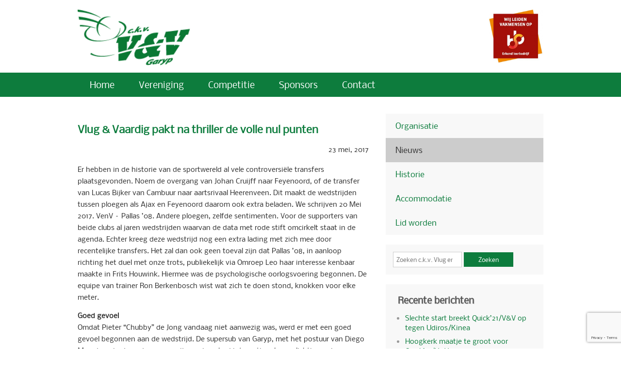

--- FILE ---
content_type: text/html; charset=UTF-8
request_url: https://www.venv.nl/vlug-vaardig-pakt-na-thriller-de-volle-nul-punten/
body_size: 9931
content:
<!DOCTYPE html>
<!--[if lt IE 7]>      <html class="no-js lt-ie9 lt-ie8 lt-ie7" lang="nl-NL"> <![endif]-->
<!--[if IE 7]>         <html class="no-js lt-ie9 lt-ie8" lang="nl-NL"> <![endif]-->
<!--[if IE 8]>         <html class="no-js lt-ie9" lang="nl-NL"> <![endif]-->
<!--[if gt IE 8]><!--> <html class="no-js" lang="nl-NL"> <!--<![endif]-->
<head>
	<meta charset="utf-8">
	<meta http-equiv="X-UA-Compatible" content="IE=edge">
	<title>Vlug &#038; Vaardig pakt na thriller de volle nul punten | c.k.v. Vlug en Vaardig</title>
	<link rel="shortcut icon" href="/assets/img/favicon.ico" />
	<meta name="description" content="">
	<meta name="viewport" content="width=device-width, initial-scale=1">

	<meta name='robots' content='max-image-preview:large' />
	<style>img:is([sizes="auto" i], [sizes^="auto," i]) { contain-intrinsic-size: 3000px 1500px }</style>
	<link rel='dns-prefetch' href='//www.google.com' />
<link rel='dns-prefetch' href='//ajax.googleapis.com' />
<script type="text/javascript">
/* <![CDATA[ */
window._wpemojiSettings = {"baseUrl":"https:\/\/s.w.org\/images\/core\/emoji\/15.0.3\/72x72\/","ext":".png","svgUrl":"https:\/\/s.w.org\/images\/core\/emoji\/15.0.3\/svg\/","svgExt":".svg","source":{"concatemoji":"\/wp-includes\/js\/wp-emoji-release.min.js?ver=6.7.4"}};
/*! This file is auto-generated */
!function(i,n){var o,s,e;function c(e){try{var t={supportTests:e,timestamp:(new Date).valueOf()};sessionStorage.setItem(o,JSON.stringify(t))}catch(e){}}function p(e,t,n){e.clearRect(0,0,e.canvas.width,e.canvas.height),e.fillText(t,0,0);var t=new Uint32Array(e.getImageData(0,0,e.canvas.width,e.canvas.height).data),r=(e.clearRect(0,0,e.canvas.width,e.canvas.height),e.fillText(n,0,0),new Uint32Array(e.getImageData(0,0,e.canvas.width,e.canvas.height).data));return t.every(function(e,t){return e===r[t]})}function u(e,t,n){switch(t){case"flag":return n(e,"\ud83c\udff3\ufe0f\u200d\u26a7\ufe0f","\ud83c\udff3\ufe0f\u200b\u26a7\ufe0f")?!1:!n(e,"\ud83c\uddfa\ud83c\uddf3","\ud83c\uddfa\u200b\ud83c\uddf3")&&!n(e,"\ud83c\udff4\udb40\udc67\udb40\udc62\udb40\udc65\udb40\udc6e\udb40\udc67\udb40\udc7f","\ud83c\udff4\u200b\udb40\udc67\u200b\udb40\udc62\u200b\udb40\udc65\u200b\udb40\udc6e\u200b\udb40\udc67\u200b\udb40\udc7f");case"emoji":return!n(e,"\ud83d\udc26\u200d\u2b1b","\ud83d\udc26\u200b\u2b1b")}return!1}function f(e,t,n){var r="undefined"!=typeof WorkerGlobalScope&&self instanceof WorkerGlobalScope?new OffscreenCanvas(300,150):i.createElement("canvas"),a=r.getContext("2d",{willReadFrequently:!0}),o=(a.textBaseline="top",a.font="600 32px Arial",{});return e.forEach(function(e){o[e]=t(a,e,n)}),o}function t(e){var t=i.createElement("script");t.src=e,t.defer=!0,i.head.appendChild(t)}"undefined"!=typeof Promise&&(o="wpEmojiSettingsSupports",s=["flag","emoji"],n.supports={everything:!0,everythingExceptFlag:!0},e=new Promise(function(e){i.addEventListener("DOMContentLoaded",e,{once:!0})}),new Promise(function(t){var n=function(){try{var e=JSON.parse(sessionStorage.getItem(o));if("object"==typeof e&&"number"==typeof e.timestamp&&(new Date).valueOf()<e.timestamp+604800&&"object"==typeof e.supportTests)return e.supportTests}catch(e){}return null}();if(!n){if("undefined"!=typeof Worker&&"undefined"!=typeof OffscreenCanvas&&"undefined"!=typeof URL&&URL.createObjectURL&&"undefined"!=typeof Blob)try{var e="postMessage("+f.toString()+"("+[JSON.stringify(s),u.toString(),p.toString()].join(",")+"));",r=new Blob([e],{type:"text/javascript"}),a=new Worker(URL.createObjectURL(r),{name:"wpTestEmojiSupports"});return void(a.onmessage=function(e){c(n=e.data),a.terminate(),t(n)})}catch(e){}c(n=f(s,u,p))}t(n)}).then(function(e){for(var t in e)n.supports[t]=e[t],n.supports.everything=n.supports.everything&&n.supports[t],"flag"!==t&&(n.supports.everythingExceptFlag=n.supports.everythingExceptFlag&&n.supports[t]);n.supports.everythingExceptFlag=n.supports.everythingExceptFlag&&!n.supports.flag,n.DOMReady=!1,n.readyCallback=function(){n.DOMReady=!0}}).then(function(){return e}).then(function(){var e;n.supports.everything||(n.readyCallback(),(e=n.source||{}).concatemoji?t(e.concatemoji):e.wpemoji&&e.twemoji&&(t(e.twemoji),t(e.wpemoji)))}))}((window,document),window._wpemojiSettings);
/* ]]> */
</script>
<style id='wp-emoji-styles-inline-css' type='text/css'>

	img.wp-smiley, img.emoji {
		display: inline !important;
		border: none !important;
		box-shadow: none !important;
		height: 1em !important;
		width: 1em !important;
		margin: 0 0.07em !important;
		vertical-align: -0.1em !important;
		background: none !important;
		padding: 0 !important;
	}
</style>
<link rel="stylesheet" href="/wp-includes/css/dist/block-library/style.min.css?ver=6.7.4">
<style id='classic-theme-styles-inline-css' type='text/css'>
/*! This file is auto-generated */
.wp-block-button__link{color:#fff;background-color:#32373c;border-radius:9999px;box-shadow:none;text-decoration:none;padding:calc(.667em + 2px) calc(1.333em + 2px);font-size:1.125em}.wp-block-file__button{background:#32373c;color:#fff;text-decoration:none}
</style>
<style id='global-styles-inline-css' type='text/css'>
:root{--wp--preset--aspect-ratio--square: 1;--wp--preset--aspect-ratio--4-3: 4/3;--wp--preset--aspect-ratio--3-4: 3/4;--wp--preset--aspect-ratio--3-2: 3/2;--wp--preset--aspect-ratio--2-3: 2/3;--wp--preset--aspect-ratio--16-9: 16/9;--wp--preset--aspect-ratio--9-16: 9/16;--wp--preset--color--black: #000000;--wp--preset--color--cyan-bluish-gray: #abb8c3;--wp--preset--color--white: #ffffff;--wp--preset--color--pale-pink: #f78da7;--wp--preset--color--vivid-red: #cf2e2e;--wp--preset--color--luminous-vivid-orange: #ff6900;--wp--preset--color--luminous-vivid-amber: #fcb900;--wp--preset--color--light-green-cyan: #7bdcb5;--wp--preset--color--vivid-green-cyan: #00d084;--wp--preset--color--pale-cyan-blue: #8ed1fc;--wp--preset--color--vivid-cyan-blue: #0693e3;--wp--preset--color--vivid-purple: #9b51e0;--wp--preset--gradient--vivid-cyan-blue-to-vivid-purple: linear-gradient(135deg,rgba(6,147,227,1) 0%,rgb(155,81,224) 100%);--wp--preset--gradient--light-green-cyan-to-vivid-green-cyan: linear-gradient(135deg,rgb(122,220,180) 0%,rgb(0,208,130) 100%);--wp--preset--gradient--luminous-vivid-amber-to-luminous-vivid-orange: linear-gradient(135deg,rgba(252,185,0,1) 0%,rgba(255,105,0,1) 100%);--wp--preset--gradient--luminous-vivid-orange-to-vivid-red: linear-gradient(135deg,rgba(255,105,0,1) 0%,rgb(207,46,46) 100%);--wp--preset--gradient--very-light-gray-to-cyan-bluish-gray: linear-gradient(135deg,rgb(238,238,238) 0%,rgb(169,184,195) 100%);--wp--preset--gradient--cool-to-warm-spectrum: linear-gradient(135deg,rgb(74,234,220) 0%,rgb(151,120,209) 20%,rgb(207,42,186) 40%,rgb(238,44,130) 60%,rgb(251,105,98) 80%,rgb(254,248,76) 100%);--wp--preset--gradient--blush-light-purple: linear-gradient(135deg,rgb(255,206,236) 0%,rgb(152,150,240) 100%);--wp--preset--gradient--blush-bordeaux: linear-gradient(135deg,rgb(254,205,165) 0%,rgb(254,45,45) 50%,rgb(107,0,62) 100%);--wp--preset--gradient--luminous-dusk: linear-gradient(135deg,rgb(255,203,112) 0%,rgb(199,81,192) 50%,rgb(65,88,208) 100%);--wp--preset--gradient--pale-ocean: linear-gradient(135deg,rgb(255,245,203) 0%,rgb(182,227,212) 50%,rgb(51,167,181) 100%);--wp--preset--gradient--electric-grass: linear-gradient(135deg,rgb(202,248,128) 0%,rgb(113,206,126) 100%);--wp--preset--gradient--midnight: linear-gradient(135deg,rgb(2,3,129) 0%,rgb(40,116,252) 100%);--wp--preset--font-size--small: 13px;--wp--preset--font-size--medium: 20px;--wp--preset--font-size--large: 36px;--wp--preset--font-size--x-large: 42px;--wp--preset--spacing--20: 0.44rem;--wp--preset--spacing--30: 0.67rem;--wp--preset--spacing--40: 1rem;--wp--preset--spacing--50: 1.5rem;--wp--preset--spacing--60: 2.25rem;--wp--preset--spacing--70: 3.38rem;--wp--preset--spacing--80: 5.06rem;--wp--preset--shadow--natural: 6px 6px 9px rgba(0, 0, 0, 0.2);--wp--preset--shadow--deep: 12px 12px 50px rgba(0, 0, 0, 0.4);--wp--preset--shadow--sharp: 6px 6px 0px rgba(0, 0, 0, 0.2);--wp--preset--shadow--outlined: 6px 6px 0px -3px rgba(255, 255, 255, 1), 6px 6px rgba(0, 0, 0, 1);--wp--preset--shadow--crisp: 6px 6px 0px rgba(0, 0, 0, 1);}:where(.is-layout-flex){gap: 0.5em;}:where(.is-layout-grid){gap: 0.5em;}body .is-layout-flex{display: flex;}.is-layout-flex{flex-wrap: wrap;align-items: center;}.is-layout-flex > :is(*, div){margin: 0;}body .is-layout-grid{display: grid;}.is-layout-grid > :is(*, div){margin: 0;}:where(.wp-block-columns.is-layout-flex){gap: 2em;}:where(.wp-block-columns.is-layout-grid){gap: 2em;}:where(.wp-block-post-template.is-layout-flex){gap: 1.25em;}:where(.wp-block-post-template.is-layout-grid){gap: 1.25em;}.has-black-color{color: var(--wp--preset--color--black) !important;}.has-cyan-bluish-gray-color{color: var(--wp--preset--color--cyan-bluish-gray) !important;}.has-white-color{color: var(--wp--preset--color--white) !important;}.has-pale-pink-color{color: var(--wp--preset--color--pale-pink) !important;}.has-vivid-red-color{color: var(--wp--preset--color--vivid-red) !important;}.has-luminous-vivid-orange-color{color: var(--wp--preset--color--luminous-vivid-orange) !important;}.has-luminous-vivid-amber-color{color: var(--wp--preset--color--luminous-vivid-amber) !important;}.has-light-green-cyan-color{color: var(--wp--preset--color--light-green-cyan) !important;}.has-vivid-green-cyan-color{color: var(--wp--preset--color--vivid-green-cyan) !important;}.has-pale-cyan-blue-color{color: var(--wp--preset--color--pale-cyan-blue) !important;}.has-vivid-cyan-blue-color{color: var(--wp--preset--color--vivid-cyan-blue) !important;}.has-vivid-purple-color{color: var(--wp--preset--color--vivid-purple) !important;}.has-black-background-color{background-color: var(--wp--preset--color--black) !important;}.has-cyan-bluish-gray-background-color{background-color: var(--wp--preset--color--cyan-bluish-gray) !important;}.has-white-background-color{background-color: var(--wp--preset--color--white) !important;}.has-pale-pink-background-color{background-color: var(--wp--preset--color--pale-pink) !important;}.has-vivid-red-background-color{background-color: var(--wp--preset--color--vivid-red) !important;}.has-luminous-vivid-orange-background-color{background-color: var(--wp--preset--color--luminous-vivid-orange) !important;}.has-luminous-vivid-amber-background-color{background-color: var(--wp--preset--color--luminous-vivid-amber) !important;}.has-light-green-cyan-background-color{background-color: var(--wp--preset--color--light-green-cyan) !important;}.has-vivid-green-cyan-background-color{background-color: var(--wp--preset--color--vivid-green-cyan) !important;}.has-pale-cyan-blue-background-color{background-color: var(--wp--preset--color--pale-cyan-blue) !important;}.has-vivid-cyan-blue-background-color{background-color: var(--wp--preset--color--vivid-cyan-blue) !important;}.has-vivid-purple-background-color{background-color: var(--wp--preset--color--vivid-purple) !important;}.has-black-border-color{border-color: var(--wp--preset--color--black) !important;}.has-cyan-bluish-gray-border-color{border-color: var(--wp--preset--color--cyan-bluish-gray) !important;}.has-white-border-color{border-color: var(--wp--preset--color--white) !important;}.has-pale-pink-border-color{border-color: var(--wp--preset--color--pale-pink) !important;}.has-vivid-red-border-color{border-color: var(--wp--preset--color--vivid-red) !important;}.has-luminous-vivid-orange-border-color{border-color: var(--wp--preset--color--luminous-vivid-orange) !important;}.has-luminous-vivid-amber-border-color{border-color: var(--wp--preset--color--luminous-vivid-amber) !important;}.has-light-green-cyan-border-color{border-color: var(--wp--preset--color--light-green-cyan) !important;}.has-vivid-green-cyan-border-color{border-color: var(--wp--preset--color--vivid-green-cyan) !important;}.has-pale-cyan-blue-border-color{border-color: var(--wp--preset--color--pale-cyan-blue) !important;}.has-vivid-cyan-blue-border-color{border-color: var(--wp--preset--color--vivid-cyan-blue) !important;}.has-vivid-purple-border-color{border-color: var(--wp--preset--color--vivid-purple) !important;}.has-vivid-cyan-blue-to-vivid-purple-gradient-background{background: var(--wp--preset--gradient--vivid-cyan-blue-to-vivid-purple) !important;}.has-light-green-cyan-to-vivid-green-cyan-gradient-background{background: var(--wp--preset--gradient--light-green-cyan-to-vivid-green-cyan) !important;}.has-luminous-vivid-amber-to-luminous-vivid-orange-gradient-background{background: var(--wp--preset--gradient--luminous-vivid-amber-to-luminous-vivid-orange) !important;}.has-luminous-vivid-orange-to-vivid-red-gradient-background{background: var(--wp--preset--gradient--luminous-vivid-orange-to-vivid-red) !important;}.has-very-light-gray-to-cyan-bluish-gray-gradient-background{background: var(--wp--preset--gradient--very-light-gray-to-cyan-bluish-gray) !important;}.has-cool-to-warm-spectrum-gradient-background{background: var(--wp--preset--gradient--cool-to-warm-spectrum) !important;}.has-blush-light-purple-gradient-background{background: var(--wp--preset--gradient--blush-light-purple) !important;}.has-blush-bordeaux-gradient-background{background: var(--wp--preset--gradient--blush-bordeaux) !important;}.has-luminous-dusk-gradient-background{background: var(--wp--preset--gradient--luminous-dusk) !important;}.has-pale-ocean-gradient-background{background: var(--wp--preset--gradient--pale-ocean) !important;}.has-electric-grass-gradient-background{background: var(--wp--preset--gradient--electric-grass) !important;}.has-midnight-gradient-background{background: var(--wp--preset--gradient--midnight) !important;}.has-small-font-size{font-size: var(--wp--preset--font-size--small) !important;}.has-medium-font-size{font-size: var(--wp--preset--font-size--medium) !important;}.has-large-font-size{font-size: var(--wp--preset--font-size--large) !important;}.has-x-large-font-size{font-size: var(--wp--preset--font-size--x-large) !important;}
:where(.wp-block-post-template.is-layout-flex){gap: 1.25em;}:where(.wp-block-post-template.is-layout-grid){gap: 1.25em;}
:where(.wp-block-columns.is-layout-flex){gap: 2em;}:where(.wp-block-columns.is-layout-grid){gap: 2em;}
:root :where(.wp-block-pullquote){font-size: 1.5em;line-height: 1.6;}
</style>
<link rel="stylesheet" href="/plugins/contact-form-7/includes/css/styles.css?ver=5.1.1">
<link rel="stylesheet" href="/plugins/easy-fancybox/css/jquery.fancybox.min.css?ver=1.3.24" media="screen">
<link rel="stylesheet" href="/assets/css/main.css?ver=9a2dd99b82ca338b034e8730b94139d2">
<script type="text/javascript" src="//ajax.googleapis.com/ajax/libs/jquery/1.10.2/jquery.min.js" id="jquery-js"></script>
<script>window.jQuery || document.write('<script src="https://www.venv.nl/assets/js/vendor/jquery-1.10.2.min.js"><\/script>')</script>
<script type="text/javascript" src="/assets/js/vendor/modernizr-2.6.2.min.js" id="modernizr-js"></script>
<link rel="https://api.w.org/" href="https://www.venv.nl/wp-json/" /><link rel="alternate" title="JSON" type="application/json" href="https://www.venv.nl/wp-json/wp/v2/posts/3627" /><link rel="alternate" title="oEmbed (JSON)" type="application/json+oembed" href="https://www.venv.nl/wp-json/oembed/1.0/embed?url=https%3A%2F%2Fwww.venv.nl%2Fvlug-vaardig-pakt-na-thriller-de-volle-nul-punten%2F" />
<link rel="alternate" title="oEmbed (XML)" type="text/xml+oembed" href="https://www.venv.nl/wp-json/oembed/1.0/embed?url=https%3A%2F%2Fwww.venv.nl%2Fvlug-vaardig-pakt-na-thriller-de-volle-nul-punten%2F&#038;format=xml" />
	<link rel="canonical" href="https://www.venv.nl/vlug-vaardig-pakt-na-thriller-de-volle-nul-punten/">
	
	<link rel="alternate" type="application/rss+xml" title="c.k.v. Vlug en Vaardig Feed" href="https://www.venv.nl/feed/">
</head>
<body class="post-template-default single single-post postid-3627 single-format-standard do-etfw vlug-vaardig-pakt-na-thriller-de-volle-nul-punten">

  <!--[if lt IE 8]><div class="alert alert-warning">You are using an <strong>outdated</strong> browser. Please <a href="http://browsehappy.com/">upgrade your browser</a> to improve your experience.</div><![endif]-->

  <div id="wrapper">
  
	  <header id="header">
	<div id="logo">
		<a href="https://www.venv.nl/">
			<img src="/assets/img/logo.png" height="115"/>
		</a>
	</div>
	<!--
	<div id="hoofdsponsor-header">
		<h4>Hoofdsponsor:</h4>
		<a href="http://www.biobalance7.nl" target="_blank">
			<img src="/assets/img/biobalance7.png"/>
		</a>
	</div>
	-->
	<!--
	<div id="anniversary-countdown-wrapper">
		<h3>75 jarig jubileum</h3>
		<p>15, 17 en 18 juni 2022</p>
	</div>
	-->
	<div id="leerbedrijf">
		<img src="/assets/img/leerbedrijf.png"/>
	</div>
</header>
<div id="menu">
	<nav id="mainmenu">
		<div class="menu-primary-navigation-container"><ul id="menu-primary-navigation" class="menu"><li class="menu-home"><a href="https://www.venv.nl/">Home</a></li>
<li class="menu-vereniging"><a href="https://www.venv.nl/vereniging/">Vereniging</a>
<ul class="sub-menu">
	<li class="menu-organisatie"><a href="https://www.venv.nl/vereniging/organisatie/">Organisatie</a></li>
	<li class="current-post-ancestor active current-post-parent menu-nieuws"><a href="https://www.venv.nl/categorie/nieuws/">Nieuws</a></li>
	<li class="menu-historie"><a href="https://www.venv.nl/vereniging/historie/">Historie</a></li>
	<li class="menu-accommodatie"><a href="https://www.venv.nl/vereniging/accommodatie/">Accommodatie</a></li>
	<li class="menu-lid-worden"><a href="https://www.venv.nl/vereniging/lid-worden/">Lid worden</a></li>
</ul>
</li>
<li class="menu-competitie"><a href="https://www.venv.nl/competitie/">Competitie</a>
<ul class="sub-menu">
	<li class="menu-standen"><a href="https://www.venv.nl/competitie/standen/">Standen</a></li>
	<li class="menu-programma"><a href="https://www.venv.nl/competitie/programma/">Programma</a></li>
	<li class="menu-uitslagen"><a href="https://www.venv.nl/competitie/uitslagen/">Uitslagen</a></li>
</ul>
</li>
<li class="menu-sponsors"><a href="https://www.venv.nl/sponsors/">Sponsors</a></li>
<li class="menu-contact"><a href="https://www.venv.nl/contact/">Contact</a></li>
</ul></div>	</nav>
	<div class="clearfix"></div>
</div>



		<div id="container" role="document">
			<div class="main " id="content" role="main">
				<article class="post-3627 post type-post status-publish format-standard hentry category-actueel category-nieuws category-venv-1 category-wedstrijdverslagen">
  <header>
    <h2 class="entry-title"><a href="/vlug-vaardig-pakt-na-thriller-de-volle-nul-punten/">Vlug &#038; Vaardig pakt na thriller de volle nul punten</a></h2>
    <time class="published" datetime="2017-05-23T11:13:14+01:00">23 mei, 2017</time>
<p class="byline author vcard">&nbsp;
</p>
  </header>
  <div class="entry-summary">
    <p>Er hebben in de historie van de sportwereld al vele controversiële transfers plaatsgevonden. Noem de overgang van Johan Cruijff naar Feyenoord, of de transfer van Lucas Bijker van Cambuur naar aartsrivaal Heerenveen. Dit maakt de wedstrijden tussen ploegen als Ajax en Feyenoord daarom ook extra beladen. We schrijven 20 Mei 2017. VenV – Pallas &#8217;08. Andere ploegen, zelfde sentimenten. Voor de supporters van beide clubs al jaren wedstrijden waarvan de data met rode stift omcirkelt staat in de agenda. Echter kreeg deze wedstrijd nog een extra lading met zich mee door recentelijke transfers. Het zal dan ook geen toeval zijn dat Pallas &#8217;08, in aanloop richting het duel met onze trots, publiekelijk via Omroep Leo haar interesse kenbaar maakte in Frits Houwink. Hiermee was de psychologische oorlogsvoering begonnen. De equipe van trainer Ron Berkenbosch wist wat zich te doen stond, knokken voor elke meter.</p>
<p><strong>Goed gevoel </strong><br />
Omdat Pieter &#8220;Chubby&#8221; de Jong vandaag niet aanwezig was, werd er met een goed gevoel begonnen aan de wedstrijd. De supersub van Garyp, met het postuur van Diego Maradona in de nadagen van zijn carriere, had internationale verplichtingen in Stockholm met het Earnewaldster Skutsje en moest deze wedstrijd aan zich voorbij laten gaan. Daartegenover stond de terugkeer van &#8220;Old but Gold&#8221; Mathilde van der Zee. Van der Zee, die in 1841 haar debuut maakte in het eerste, maakte vandaag voor de 31e keer haar rentree in het eerste elftal van de Garipers. Iets wat in de ogen van de vele aanwezige supporters niet onvermeld moest worden gelaten. </p>
<p><strong>Start</strong><br />
Al vanaf minuut één bleek dat dit duel bikkel en bikkelhard gespeeld zou worden. Via doelpunten van Remco Schraa en Roel Schipper liepen de gladiatoren van Vlug &#038; Vaardig al snel uit naar een 3-0 voorsprong. Echter was er vanaf dat moment een keerpunt in de wedstrijd. Vanaf de kant was het duidelijk hoorbaar dat de ploeg uit Leeuwarden de geoliede vechtmachines uit Garijp vanaf toen probeerden te breken, waarin termen als: ,,Rot op met je ijsbaan&#8221; en ,,Ik hoop dat je telefoon stuk valt&#8221; niet geschuwd werden. Hier gaven de gladiatoren van Vlug &#038; Vaardig natuurlijk helemaal niks om. Vandaar dat de 3-0 voorspong werd veranderd in een 4-6 achterstand. Via doelpunten van Femke Feenstra en een penalty van Roel Schipper kwamen de Garipers nog langszij, maar uiteindelijk was het Pallas&#8217;08 dat de touwtjes in de slotfase van de eerste helft in handen nam en de ruststand bepaalde op 6-10. </p>
<p><strong>Rust</strong><br />
Wat er in de rust door trainer Ron Berkenbosch is besproken, is niet voor kinderogen bestemd. Voor diegenen die het toch willen weten zult u een van de spelers persoonlijk moeten aanspreken.</p>
<p><strong>Comeback</strong><br />
Er zou keihard gestreden moeten worden om de achterstand om te buigen in een voorsprong. Arjen Brander en Martha van der Kooij, een atlete met 21 paar longen, zorgden met respectievelijk een afstandsschot en doorloopbal voor het eerste doelpunten van de Garipers in de tweede helft. Remco Schraa en wederom Arjen Brander volgden dit goede voorbeeld en daardoor werd de achterstand verkleint tot twee punten, 10-12. Echter werd op onverklaarbare wijze de doorgaans zo sterke Gariper verdedigende muur wederom even gesloopt door de spelers uit Leeuwarden, waardoor er met nog een kwartier te spelen er een 11-16 tussenstand op het scorebord stond. Dit was het moment voor trainer Berkenbosch om in te grijpen; de focus werd van de wedstrijd afgelegd en de menukaarten van Double B werden onder de spelers verdeeld, zodat ze alvast een keuze konden maken voor het etentje wat later op de avond plaats zou vinden. Roel Schipper en Remco Schraa wilden hun keuze nog niet maken en besloten zich toch nog te focussen op de wedstrijd. Tot frustratie van de rest van de ploeg, die later op de avond erg lang moest wachten tot beide heren hun keuze hadden gemaakt. De uitslag van deze wedstrijd werd overigens bepaald door doelpunten van de beide heren op 13-16.</p>
<p>Al met al een teleurstellende wedstrijd van de groenhemden. Menig lezer van dit verslag die zaterdagmiddag niet aanwezig was op het Sportpark Looft den Heer zal zich af vragen hoe het ooit mogelijk is dat de Gariper gladiatoren verloren hebben van de bezoekers uit Leeuwarden. Als schrijver van dit verslag kan ik u alleen vertellen dat soms overmacht, in de volksmond ook wel beter bekend als force majeure, een grote rol speelt. Volgende week wacht in de laatste reguliere competitie duel van dit seizoen de uitwedstrijd tegen DWA / Argo. De noppen zullen geslepen worden. </p>
  </div>
</article>
			</div><!-- /.main -->
							<aside class="sidebar sidebar" id="sidebar" role="complementary">
				<section class="widget gksm-custom-menu-widget-2 gksm-custom-menu-widget submenu"><div class="widget-inner"><div class="submenu-widget submenu-widget-vlug-vaardig-pakt-na-thriller-de-volle-nul-punten"><ul id="menu-primary-navigation-1" class="menu"><li class="menu-organisatie"><a href="https://www.venv.nl/vereniging/organisatie/">Organisatie</a></li>
<li class="current-post-ancestor active current-post-parent menu-nieuws"><a href="https://www.venv.nl/categorie/nieuws/">Nieuws</a></li>
<li class="menu-historie"><a href="https://www.venv.nl/vereniging/historie/">Historie</a></li>
<li class="menu-accommodatie"><a href="https://www.venv.nl/vereniging/accommodatie/">Accommodatie</a></li>
<li class="menu-lid-worden"><a href="https://www.venv.nl/vereniging/lid-worden/">Lid worden</a></li>
</ul></div></div></section><section class="widget search-2 widget_search"><div class="widget-inner"><form role="search" method="get" class="search-form form-inline" action="https://www.venv.nl/">
  <div class="input-group">
    <input type="search" value="" name="s" class="search-field form-control" placeholder="Zoeken c.k.v. Vlug en Vaardig">
    <label class="hide">Zoeken naar:</label>
    <span class="input-group-btn">
      <button type="submit" class="search-submit btn btn-default">Zoeken</button>
    </span>
  </div>
</form>
</div></section>
		<section class="widget recent-posts-2 widget_recent_entries"><div class="widget-inner">
		<h3>Recente berichten</h3>
		<ul>
											<li>
					<a href="/slechte-start-breekt-quick21-vv-op-tegen-udiros-kinea/">Slechte start breekt Quick&#8217;21/V&#038;V op tegen Udiros/Kinea</a>
									</li>
											<li>
					<a href="/hoogkerk-maatje-te-groot-voor-quick21-vv/">Hoogkerk maatje te groot voor Quick&#8217;21/V&#038;V</a>
									</li>
											<li>
					<a href="/quick21-vv-verliest-van-ritola/">Quick’21/V&#038;V verliest van Ritola</a>
									</li>
											<li>
					<a href="/quick21-vv-maatje-te-klein-voor-dtw/">Quick&#8217;21/V&#038;V maatje te klein voor DTW</a>
									</li>
											<li>
					<a href="/moeizame-start-voor-quick21-vlug-en-vaardig-1/">Moeizame start voor Quick’21/Vlug en vaardig 1</a>
									</li>
					</ul>

		</div></section>				</aside><!-- /.sidebar -->
						<div class="clearfix"></div>
		</div><!-- /.content -->

  
  </div>

  <footer role="contentinfo" id="footer">
	<div id="footer-inner">
		<section class="widget block do-etfw-2 widget-do-etfw"><div class="widget-inner">					<h3>@VlugenVaardig</h3>		
		<a class="twitter-timeline" data-height="400" data-tweet-limit="3" data-theme="light" data-link-color="#3b94d9" data-border-color="#f5f5f5" data-chrome="noheader nofooter noborders transparent" href="https://twitter.com/vlugenvaardig">Tweets by @vlugenvaardig</a>
</div></section><section class="widget block do-etfw-3 widget-do-etfw"><div class="widget-inner">					<h3>@KNKV</h3>		
		<a class="twitter-timeline" data-height="400" data-tweet-limit="3" data-theme="light" data-link-color="#3b94d9" data-border-color="#f5f5f5" data-chrome="noheader nofooter noborders transparent" href="https://twitter.com/Korfbalverbond">Tweets by @Korfbalverbond</a>
</div></section><section class="widget block text-4 widget_text"><div class="widget-inner"><h3>Contact</h3>			<div class="textwidget"><h4>Contactgegevens</h4>
<p>Chr. korfbalvereniging Vlug en Vaardig<br />
B. de Boer<br />
Sigerswald 4<br />
9263 TX Garyp<br />
<a href="/contact">Contactformulier</a></p>
<h4>Zaalaccommodatie</h4>
<p>Sporthal Nije Westermar<br />
Elingsloane 67<br />
9251 MN Burgum </p>
<h4>Veldaccommodatie</h4>
<p>Sportvelden Vlug en Vaardig<br />
Greate Bourren 14A<br />
9263 PM Garyp</p>
</div>
		</div></section>		<div class="copyright">
			<p>&copy; 2026 c.k.v. Vlug en Vaardig - <a href="/privacy-statement">Privacy statement</a></p>
		</div>
		<div class="clearfix"></div>
	</div>
</footer>
<script type="text/javascript" id="contact-form-7-js-extra">
/* <![CDATA[ */
var wpcf7 = {"apiSettings":{"root":"https:\/\/www.venv.nl\/wp-json\/contact-form-7\/v1","namespace":"contact-form-7\/v1"}};
/* ]]> */
</script>
<script type="text/javascript" src="/plugins/contact-form-7/includes/js/scripts.js?ver=5.1.1" id="contact-form-7-js"></script>
<script type="text/javascript" src="https://www.google.com/recaptcha/api.js?render=6Lea9KAUAAAAAGMkoOG2HLB2QGBK_PHE4zleQNFe&amp;ver=3.0" id="google-recaptcha-js"></script>
<script type="text/javascript" src="/plugins/easy-twitter-feed-widget/js/twitter-widgets.js?ver=1.0" id="do-etfw-twitter-widgets-js"></script>
<script type="text/javascript" src="/plugins/easy-fancybox/js/jquery.fancybox.min.js?ver=1.3.24" id="jquery-fancybox-js"></script>
<script type="text/javascript" id="jquery-fancybox-js-after">
/* <![CDATA[ */
var fb_timeout, fb_opts={'overlayShow':true,'hideOnOverlayClick':true,'showCloseButton':true,'margin':20,'centerOnScroll':false,'enableEscapeButton':true,'autoScale':true };
if(typeof easy_fancybox_handler==='undefined'){
var easy_fancybox_handler=function(){
jQuery('.nofancybox,a.wp-block-file__button,a.pin-it-button,a[href*="pinterest.com/pin/create"],a[href*="facebook.com/share"],a[href*="twitter.com/share"]').addClass('nolightbox');
/* IMG */
var fb_IMG_select='a[href*=".jpg"]:not(.nolightbox,li.nolightbox>a),area[href*=".jpg"]:not(.nolightbox),a[href*=".jpeg"]:not(.nolightbox,li.nolightbox>a),area[href*=".jpeg"]:not(.nolightbox),a[href*=".png"]:not(.nolightbox,li.nolightbox>a),area[href*=".png"]:not(.nolightbox),a[href*=".webp"]:not(.nolightbox,li.nolightbox>a),area[href*=".webp"]:not(.nolightbox)';
jQuery(fb_IMG_select).addClass('fancybox image');
var fb_IMG_sections=jQuery('.gallery,.wp-block-gallery,.tiled-gallery,.wp-block-jetpack-tiled-gallery');
fb_IMG_sections.each(function(){jQuery(this).find(fb_IMG_select).attr('rel','gallery-'+fb_IMG_sections.index(this));});
jQuery('a.fancybox,area.fancybox,li.fancybox a').each(function(){jQuery(this).fancybox(jQuery.extend({},fb_opts,{'transitionIn':'elastic','easingIn':'easeOutBack','transitionOut':'elastic','easingOut':'easeInBack','opacity':false,'hideOnContentClick':false,'titleShow':true,'titlePosition':'over','titleFromAlt':true,'showNavArrows':true,'enableKeyboardNav':true,'cyclic':false}))});};
jQuery('a.fancybox-close').on('click',function(e){e.preventDefault();jQuery.fancybox.close()});
};
var easy_fancybox_auto=function(){setTimeout(function(){jQuery('#fancybox-auto').trigger('click')},1000);};
jQuery(easy_fancybox_handler);jQuery(document).on('post-load',easy_fancybox_handler);
jQuery(easy_fancybox_auto);
/* ]]> */
</script>
<script type="text/javascript" src="/plugins/easy-fancybox/js/jquery.easing.min.js?ver=1.4.1" id="jquery-easing-js"></script>
<script type="text/javascript" src="/plugins/easy-fancybox/js/jquery.mousewheel.min.js?ver=3.1.13" id="jquery-mousewheel-js"></script>
<script type="text/javascript" src="/assets/js/plugins.js?ver=2a3e700c4c6e3d70a95b00241a845695" id="plugins-js"></script>
<script type="text/javascript" src="/assets/js/main.js?ver=2a3e700c4c6e3d70a95b00241a845695" id="main-js"></script>
<script>
  (function(b,o,i,l,e,r){b.GoogleAnalyticsObject=l;b[l]||(b[l]=
  function(){(b[l].q=b[l].q||[]).push(arguments)});b[l].l=+new Date;
  e=o.createElement(i);r=o.getElementsByTagName(i)[0];
  e.src='//www.google-analytics.com/analytics.js';
  r.parentNode.insertBefore(e,r)}(window,document,'script','ga'));
  ga('create','UA-6064620-9');ga('send','pageview');
</script>

<script type="text/javascript">
( function( grecaptcha, sitekey ) {

	var wpcf7recaptcha = {
		execute: function() {
			grecaptcha.execute(
				sitekey,
				{ action: 'homepage' }
			).then( function( token ) {
				var forms = document.getElementsByTagName( 'form' );

				for ( var i = 0; i < forms.length; i++ ) {
					var fields = forms[ i ].getElementsByTagName( 'input' );

					for ( var j = 0; j < fields.length; j++ ) {
						var field = fields[ j ];

						if ( 'g-recaptcha-response' === field.getAttribute( 'name' ) ) {
							field.setAttribute( 'value', token );
							break;
						}
					}
				}
			} );
		}
	};

	grecaptcha.ready( wpcf7recaptcha.execute );

	document.addEventListener( 'wpcf7submit', wpcf7recaptcha.execute, false );

} )( grecaptcha, '6Lea9KAUAAAAAGMkoOG2HLB2QGBK_PHE4zleQNFe' );
</script>
<div id="fb-root"></div>
<script>(function(d, s, id) {
  var js, fjs = d.getElementsByTagName(s)[0];
  if (d.getElementById(id)) return;
  js = d.createElement(s); js.id = id;
  js.src = "//connect.facebook.net/nl_NL/all.js#xfbml=1";
  fjs.parentNode.insertBefore(js, fjs);
}(document, 'script', 'facebook-jssdk'));</script>
<script>
  (function(i,s,o,g,r,a,m){i['GoogleAnalyticsObject']=r;i[r]=i[r]||function(){
  (i[r].q=i[r].q||[]).push(arguments)},i[r].l=1*new Date();a=s.createElement(o),
  m=s.getElementsByTagName(o)[0];a.async=1;a.src=g;m.parentNode.insertBefore(a,m)
  })(window,document,'script','//www.google-analytics.com/analytics.js','ga');

  ga('create', 'UA-6064620-9', 'auto');
  ga('send', 'pageview');

</script>
</body>
</html>


--- FILE ---
content_type: text/html; charset=utf-8
request_url: https://www.google.com/recaptcha/api2/anchor?ar=1&k=6Lea9KAUAAAAAGMkoOG2HLB2QGBK_PHE4zleQNFe&co=aHR0cHM6Ly93d3cudmVudi5ubDo0NDM.&hl=en&v=N67nZn4AqZkNcbeMu4prBgzg&size=invisible&anchor-ms=20000&execute-ms=30000&cb=k7abvij666ja
body_size: 49024
content:
<!DOCTYPE HTML><html dir="ltr" lang="en"><head><meta http-equiv="Content-Type" content="text/html; charset=UTF-8">
<meta http-equiv="X-UA-Compatible" content="IE=edge">
<title>reCAPTCHA</title>
<style type="text/css">
/* cyrillic-ext */
@font-face {
  font-family: 'Roboto';
  font-style: normal;
  font-weight: 400;
  font-stretch: 100%;
  src: url(//fonts.gstatic.com/s/roboto/v48/KFO7CnqEu92Fr1ME7kSn66aGLdTylUAMa3GUBHMdazTgWw.woff2) format('woff2');
  unicode-range: U+0460-052F, U+1C80-1C8A, U+20B4, U+2DE0-2DFF, U+A640-A69F, U+FE2E-FE2F;
}
/* cyrillic */
@font-face {
  font-family: 'Roboto';
  font-style: normal;
  font-weight: 400;
  font-stretch: 100%;
  src: url(//fonts.gstatic.com/s/roboto/v48/KFO7CnqEu92Fr1ME7kSn66aGLdTylUAMa3iUBHMdazTgWw.woff2) format('woff2');
  unicode-range: U+0301, U+0400-045F, U+0490-0491, U+04B0-04B1, U+2116;
}
/* greek-ext */
@font-face {
  font-family: 'Roboto';
  font-style: normal;
  font-weight: 400;
  font-stretch: 100%;
  src: url(//fonts.gstatic.com/s/roboto/v48/KFO7CnqEu92Fr1ME7kSn66aGLdTylUAMa3CUBHMdazTgWw.woff2) format('woff2');
  unicode-range: U+1F00-1FFF;
}
/* greek */
@font-face {
  font-family: 'Roboto';
  font-style: normal;
  font-weight: 400;
  font-stretch: 100%;
  src: url(//fonts.gstatic.com/s/roboto/v48/KFO7CnqEu92Fr1ME7kSn66aGLdTylUAMa3-UBHMdazTgWw.woff2) format('woff2');
  unicode-range: U+0370-0377, U+037A-037F, U+0384-038A, U+038C, U+038E-03A1, U+03A3-03FF;
}
/* math */
@font-face {
  font-family: 'Roboto';
  font-style: normal;
  font-weight: 400;
  font-stretch: 100%;
  src: url(//fonts.gstatic.com/s/roboto/v48/KFO7CnqEu92Fr1ME7kSn66aGLdTylUAMawCUBHMdazTgWw.woff2) format('woff2');
  unicode-range: U+0302-0303, U+0305, U+0307-0308, U+0310, U+0312, U+0315, U+031A, U+0326-0327, U+032C, U+032F-0330, U+0332-0333, U+0338, U+033A, U+0346, U+034D, U+0391-03A1, U+03A3-03A9, U+03B1-03C9, U+03D1, U+03D5-03D6, U+03F0-03F1, U+03F4-03F5, U+2016-2017, U+2034-2038, U+203C, U+2040, U+2043, U+2047, U+2050, U+2057, U+205F, U+2070-2071, U+2074-208E, U+2090-209C, U+20D0-20DC, U+20E1, U+20E5-20EF, U+2100-2112, U+2114-2115, U+2117-2121, U+2123-214F, U+2190, U+2192, U+2194-21AE, U+21B0-21E5, U+21F1-21F2, U+21F4-2211, U+2213-2214, U+2216-22FF, U+2308-230B, U+2310, U+2319, U+231C-2321, U+2336-237A, U+237C, U+2395, U+239B-23B7, U+23D0, U+23DC-23E1, U+2474-2475, U+25AF, U+25B3, U+25B7, U+25BD, U+25C1, U+25CA, U+25CC, U+25FB, U+266D-266F, U+27C0-27FF, U+2900-2AFF, U+2B0E-2B11, U+2B30-2B4C, U+2BFE, U+3030, U+FF5B, U+FF5D, U+1D400-1D7FF, U+1EE00-1EEFF;
}
/* symbols */
@font-face {
  font-family: 'Roboto';
  font-style: normal;
  font-weight: 400;
  font-stretch: 100%;
  src: url(//fonts.gstatic.com/s/roboto/v48/KFO7CnqEu92Fr1ME7kSn66aGLdTylUAMaxKUBHMdazTgWw.woff2) format('woff2');
  unicode-range: U+0001-000C, U+000E-001F, U+007F-009F, U+20DD-20E0, U+20E2-20E4, U+2150-218F, U+2190, U+2192, U+2194-2199, U+21AF, U+21E6-21F0, U+21F3, U+2218-2219, U+2299, U+22C4-22C6, U+2300-243F, U+2440-244A, U+2460-24FF, U+25A0-27BF, U+2800-28FF, U+2921-2922, U+2981, U+29BF, U+29EB, U+2B00-2BFF, U+4DC0-4DFF, U+FFF9-FFFB, U+10140-1018E, U+10190-1019C, U+101A0, U+101D0-101FD, U+102E0-102FB, U+10E60-10E7E, U+1D2C0-1D2D3, U+1D2E0-1D37F, U+1F000-1F0FF, U+1F100-1F1AD, U+1F1E6-1F1FF, U+1F30D-1F30F, U+1F315, U+1F31C, U+1F31E, U+1F320-1F32C, U+1F336, U+1F378, U+1F37D, U+1F382, U+1F393-1F39F, U+1F3A7-1F3A8, U+1F3AC-1F3AF, U+1F3C2, U+1F3C4-1F3C6, U+1F3CA-1F3CE, U+1F3D4-1F3E0, U+1F3ED, U+1F3F1-1F3F3, U+1F3F5-1F3F7, U+1F408, U+1F415, U+1F41F, U+1F426, U+1F43F, U+1F441-1F442, U+1F444, U+1F446-1F449, U+1F44C-1F44E, U+1F453, U+1F46A, U+1F47D, U+1F4A3, U+1F4B0, U+1F4B3, U+1F4B9, U+1F4BB, U+1F4BF, U+1F4C8-1F4CB, U+1F4D6, U+1F4DA, U+1F4DF, U+1F4E3-1F4E6, U+1F4EA-1F4ED, U+1F4F7, U+1F4F9-1F4FB, U+1F4FD-1F4FE, U+1F503, U+1F507-1F50B, U+1F50D, U+1F512-1F513, U+1F53E-1F54A, U+1F54F-1F5FA, U+1F610, U+1F650-1F67F, U+1F687, U+1F68D, U+1F691, U+1F694, U+1F698, U+1F6AD, U+1F6B2, U+1F6B9-1F6BA, U+1F6BC, U+1F6C6-1F6CF, U+1F6D3-1F6D7, U+1F6E0-1F6EA, U+1F6F0-1F6F3, U+1F6F7-1F6FC, U+1F700-1F7FF, U+1F800-1F80B, U+1F810-1F847, U+1F850-1F859, U+1F860-1F887, U+1F890-1F8AD, U+1F8B0-1F8BB, U+1F8C0-1F8C1, U+1F900-1F90B, U+1F93B, U+1F946, U+1F984, U+1F996, U+1F9E9, U+1FA00-1FA6F, U+1FA70-1FA7C, U+1FA80-1FA89, U+1FA8F-1FAC6, U+1FACE-1FADC, U+1FADF-1FAE9, U+1FAF0-1FAF8, U+1FB00-1FBFF;
}
/* vietnamese */
@font-face {
  font-family: 'Roboto';
  font-style: normal;
  font-weight: 400;
  font-stretch: 100%;
  src: url(//fonts.gstatic.com/s/roboto/v48/KFO7CnqEu92Fr1ME7kSn66aGLdTylUAMa3OUBHMdazTgWw.woff2) format('woff2');
  unicode-range: U+0102-0103, U+0110-0111, U+0128-0129, U+0168-0169, U+01A0-01A1, U+01AF-01B0, U+0300-0301, U+0303-0304, U+0308-0309, U+0323, U+0329, U+1EA0-1EF9, U+20AB;
}
/* latin-ext */
@font-face {
  font-family: 'Roboto';
  font-style: normal;
  font-weight: 400;
  font-stretch: 100%;
  src: url(//fonts.gstatic.com/s/roboto/v48/KFO7CnqEu92Fr1ME7kSn66aGLdTylUAMa3KUBHMdazTgWw.woff2) format('woff2');
  unicode-range: U+0100-02BA, U+02BD-02C5, U+02C7-02CC, U+02CE-02D7, U+02DD-02FF, U+0304, U+0308, U+0329, U+1D00-1DBF, U+1E00-1E9F, U+1EF2-1EFF, U+2020, U+20A0-20AB, U+20AD-20C0, U+2113, U+2C60-2C7F, U+A720-A7FF;
}
/* latin */
@font-face {
  font-family: 'Roboto';
  font-style: normal;
  font-weight: 400;
  font-stretch: 100%;
  src: url(//fonts.gstatic.com/s/roboto/v48/KFO7CnqEu92Fr1ME7kSn66aGLdTylUAMa3yUBHMdazQ.woff2) format('woff2');
  unicode-range: U+0000-00FF, U+0131, U+0152-0153, U+02BB-02BC, U+02C6, U+02DA, U+02DC, U+0304, U+0308, U+0329, U+2000-206F, U+20AC, U+2122, U+2191, U+2193, U+2212, U+2215, U+FEFF, U+FFFD;
}
/* cyrillic-ext */
@font-face {
  font-family: 'Roboto';
  font-style: normal;
  font-weight: 500;
  font-stretch: 100%;
  src: url(//fonts.gstatic.com/s/roboto/v48/KFO7CnqEu92Fr1ME7kSn66aGLdTylUAMa3GUBHMdazTgWw.woff2) format('woff2');
  unicode-range: U+0460-052F, U+1C80-1C8A, U+20B4, U+2DE0-2DFF, U+A640-A69F, U+FE2E-FE2F;
}
/* cyrillic */
@font-face {
  font-family: 'Roboto';
  font-style: normal;
  font-weight: 500;
  font-stretch: 100%;
  src: url(//fonts.gstatic.com/s/roboto/v48/KFO7CnqEu92Fr1ME7kSn66aGLdTylUAMa3iUBHMdazTgWw.woff2) format('woff2');
  unicode-range: U+0301, U+0400-045F, U+0490-0491, U+04B0-04B1, U+2116;
}
/* greek-ext */
@font-face {
  font-family: 'Roboto';
  font-style: normal;
  font-weight: 500;
  font-stretch: 100%;
  src: url(//fonts.gstatic.com/s/roboto/v48/KFO7CnqEu92Fr1ME7kSn66aGLdTylUAMa3CUBHMdazTgWw.woff2) format('woff2');
  unicode-range: U+1F00-1FFF;
}
/* greek */
@font-face {
  font-family: 'Roboto';
  font-style: normal;
  font-weight: 500;
  font-stretch: 100%;
  src: url(//fonts.gstatic.com/s/roboto/v48/KFO7CnqEu92Fr1ME7kSn66aGLdTylUAMa3-UBHMdazTgWw.woff2) format('woff2');
  unicode-range: U+0370-0377, U+037A-037F, U+0384-038A, U+038C, U+038E-03A1, U+03A3-03FF;
}
/* math */
@font-face {
  font-family: 'Roboto';
  font-style: normal;
  font-weight: 500;
  font-stretch: 100%;
  src: url(//fonts.gstatic.com/s/roboto/v48/KFO7CnqEu92Fr1ME7kSn66aGLdTylUAMawCUBHMdazTgWw.woff2) format('woff2');
  unicode-range: U+0302-0303, U+0305, U+0307-0308, U+0310, U+0312, U+0315, U+031A, U+0326-0327, U+032C, U+032F-0330, U+0332-0333, U+0338, U+033A, U+0346, U+034D, U+0391-03A1, U+03A3-03A9, U+03B1-03C9, U+03D1, U+03D5-03D6, U+03F0-03F1, U+03F4-03F5, U+2016-2017, U+2034-2038, U+203C, U+2040, U+2043, U+2047, U+2050, U+2057, U+205F, U+2070-2071, U+2074-208E, U+2090-209C, U+20D0-20DC, U+20E1, U+20E5-20EF, U+2100-2112, U+2114-2115, U+2117-2121, U+2123-214F, U+2190, U+2192, U+2194-21AE, U+21B0-21E5, U+21F1-21F2, U+21F4-2211, U+2213-2214, U+2216-22FF, U+2308-230B, U+2310, U+2319, U+231C-2321, U+2336-237A, U+237C, U+2395, U+239B-23B7, U+23D0, U+23DC-23E1, U+2474-2475, U+25AF, U+25B3, U+25B7, U+25BD, U+25C1, U+25CA, U+25CC, U+25FB, U+266D-266F, U+27C0-27FF, U+2900-2AFF, U+2B0E-2B11, U+2B30-2B4C, U+2BFE, U+3030, U+FF5B, U+FF5D, U+1D400-1D7FF, U+1EE00-1EEFF;
}
/* symbols */
@font-face {
  font-family: 'Roboto';
  font-style: normal;
  font-weight: 500;
  font-stretch: 100%;
  src: url(//fonts.gstatic.com/s/roboto/v48/KFO7CnqEu92Fr1ME7kSn66aGLdTylUAMaxKUBHMdazTgWw.woff2) format('woff2');
  unicode-range: U+0001-000C, U+000E-001F, U+007F-009F, U+20DD-20E0, U+20E2-20E4, U+2150-218F, U+2190, U+2192, U+2194-2199, U+21AF, U+21E6-21F0, U+21F3, U+2218-2219, U+2299, U+22C4-22C6, U+2300-243F, U+2440-244A, U+2460-24FF, U+25A0-27BF, U+2800-28FF, U+2921-2922, U+2981, U+29BF, U+29EB, U+2B00-2BFF, U+4DC0-4DFF, U+FFF9-FFFB, U+10140-1018E, U+10190-1019C, U+101A0, U+101D0-101FD, U+102E0-102FB, U+10E60-10E7E, U+1D2C0-1D2D3, U+1D2E0-1D37F, U+1F000-1F0FF, U+1F100-1F1AD, U+1F1E6-1F1FF, U+1F30D-1F30F, U+1F315, U+1F31C, U+1F31E, U+1F320-1F32C, U+1F336, U+1F378, U+1F37D, U+1F382, U+1F393-1F39F, U+1F3A7-1F3A8, U+1F3AC-1F3AF, U+1F3C2, U+1F3C4-1F3C6, U+1F3CA-1F3CE, U+1F3D4-1F3E0, U+1F3ED, U+1F3F1-1F3F3, U+1F3F5-1F3F7, U+1F408, U+1F415, U+1F41F, U+1F426, U+1F43F, U+1F441-1F442, U+1F444, U+1F446-1F449, U+1F44C-1F44E, U+1F453, U+1F46A, U+1F47D, U+1F4A3, U+1F4B0, U+1F4B3, U+1F4B9, U+1F4BB, U+1F4BF, U+1F4C8-1F4CB, U+1F4D6, U+1F4DA, U+1F4DF, U+1F4E3-1F4E6, U+1F4EA-1F4ED, U+1F4F7, U+1F4F9-1F4FB, U+1F4FD-1F4FE, U+1F503, U+1F507-1F50B, U+1F50D, U+1F512-1F513, U+1F53E-1F54A, U+1F54F-1F5FA, U+1F610, U+1F650-1F67F, U+1F687, U+1F68D, U+1F691, U+1F694, U+1F698, U+1F6AD, U+1F6B2, U+1F6B9-1F6BA, U+1F6BC, U+1F6C6-1F6CF, U+1F6D3-1F6D7, U+1F6E0-1F6EA, U+1F6F0-1F6F3, U+1F6F7-1F6FC, U+1F700-1F7FF, U+1F800-1F80B, U+1F810-1F847, U+1F850-1F859, U+1F860-1F887, U+1F890-1F8AD, U+1F8B0-1F8BB, U+1F8C0-1F8C1, U+1F900-1F90B, U+1F93B, U+1F946, U+1F984, U+1F996, U+1F9E9, U+1FA00-1FA6F, U+1FA70-1FA7C, U+1FA80-1FA89, U+1FA8F-1FAC6, U+1FACE-1FADC, U+1FADF-1FAE9, U+1FAF0-1FAF8, U+1FB00-1FBFF;
}
/* vietnamese */
@font-face {
  font-family: 'Roboto';
  font-style: normal;
  font-weight: 500;
  font-stretch: 100%;
  src: url(//fonts.gstatic.com/s/roboto/v48/KFO7CnqEu92Fr1ME7kSn66aGLdTylUAMa3OUBHMdazTgWw.woff2) format('woff2');
  unicode-range: U+0102-0103, U+0110-0111, U+0128-0129, U+0168-0169, U+01A0-01A1, U+01AF-01B0, U+0300-0301, U+0303-0304, U+0308-0309, U+0323, U+0329, U+1EA0-1EF9, U+20AB;
}
/* latin-ext */
@font-face {
  font-family: 'Roboto';
  font-style: normal;
  font-weight: 500;
  font-stretch: 100%;
  src: url(//fonts.gstatic.com/s/roboto/v48/KFO7CnqEu92Fr1ME7kSn66aGLdTylUAMa3KUBHMdazTgWw.woff2) format('woff2');
  unicode-range: U+0100-02BA, U+02BD-02C5, U+02C7-02CC, U+02CE-02D7, U+02DD-02FF, U+0304, U+0308, U+0329, U+1D00-1DBF, U+1E00-1E9F, U+1EF2-1EFF, U+2020, U+20A0-20AB, U+20AD-20C0, U+2113, U+2C60-2C7F, U+A720-A7FF;
}
/* latin */
@font-face {
  font-family: 'Roboto';
  font-style: normal;
  font-weight: 500;
  font-stretch: 100%;
  src: url(//fonts.gstatic.com/s/roboto/v48/KFO7CnqEu92Fr1ME7kSn66aGLdTylUAMa3yUBHMdazQ.woff2) format('woff2');
  unicode-range: U+0000-00FF, U+0131, U+0152-0153, U+02BB-02BC, U+02C6, U+02DA, U+02DC, U+0304, U+0308, U+0329, U+2000-206F, U+20AC, U+2122, U+2191, U+2193, U+2212, U+2215, U+FEFF, U+FFFD;
}
/* cyrillic-ext */
@font-face {
  font-family: 'Roboto';
  font-style: normal;
  font-weight: 900;
  font-stretch: 100%;
  src: url(//fonts.gstatic.com/s/roboto/v48/KFO7CnqEu92Fr1ME7kSn66aGLdTylUAMa3GUBHMdazTgWw.woff2) format('woff2');
  unicode-range: U+0460-052F, U+1C80-1C8A, U+20B4, U+2DE0-2DFF, U+A640-A69F, U+FE2E-FE2F;
}
/* cyrillic */
@font-face {
  font-family: 'Roboto';
  font-style: normal;
  font-weight: 900;
  font-stretch: 100%;
  src: url(//fonts.gstatic.com/s/roboto/v48/KFO7CnqEu92Fr1ME7kSn66aGLdTylUAMa3iUBHMdazTgWw.woff2) format('woff2');
  unicode-range: U+0301, U+0400-045F, U+0490-0491, U+04B0-04B1, U+2116;
}
/* greek-ext */
@font-face {
  font-family: 'Roboto';
  font-style: normal;
  font-weight: 900;
  font-stretch: 100%;
  src: url(//fonts.gstatic.com/s/roboto/v48/KFO7CnqEu92Fr1ME7kSn66aGLdTylUAMa3CUBHMdazTgWw.woff2) format('woff2');
  unicode-range: U+1F00-1FFF;
}
/* greek */
@font-face {
  font-family: 'Roboto';
  font-style: normal;
  font-weight: 900;
  font-stretch: 100%;
  src: url(//fonts.gstatic.com/s/roboto/v48/KFO7CnqEu92Fr1ME7kSn66aGLdTylUAMa3-UBHMdazTgWw.woff2) format('woff2');
  unicode-range: U+0370-0377, U+037A-037F, U+0384-038A, U+038C, U+038E-03A1, U+03A3-03FF;
}
/* math */
@font-face {
  font-family: 'Roboto';
  font-style: normal;
  font-weight: 900;
  font-stretch: 100%;
  src: url(//fonts.gstatic.com/s/roboto/v48/KFO7CnqEu92Fr1ME7kSn66aGLdTylUAMawCUBHMdazTgWw.woff2) format('woff2');
  unicode-range: U+0302-0303, U+0305, U+0307-0308, U+0310, U+0312, U+0315, U+031A, U+0326-0327, U+032C, U+032F-0330, U+0332-0333, U+0338, U+033A, U+0346, U+034D, U+0391-03A1, U+03A3-03A9, U+03B1-03C9, U+03D1, U+03D5-03D6, U+03F0-03F1, U+03F4-03F5, U+2016-2017, U+2034-2038, U+203C, U+2040, U+2043, U+2047, U+2050, U+2057, U+205F, U+2070-2071, U+2074-208E, U+2090-209C, U+20D0-20DC, U+20E1, U+20E5-20EF, U+2100-2112, U+2114-2115, U+2117-2121, U+2123-214F, U+2190, U+2192, U+2194-21AE, U+21B0-21E5, U+21F1-21F2, U+21F4-2211, U+2213-2214, U+2216-22FF, U+2308-230B, U+2310, U+2319, U+231C-2321, U+2336-237A, U+237C, U+2395, U+239B-23B7, U+23D0, U+23DC-23E1, U+2474-2475, U+25AF, U+25B3, U+25B7, U+25BD, U+25C1, U+25CA, U+25CC, U+25FB, U+266D-266F, U+27C0-27FF, U+2900-2AFF, U+2B0E-2B11, U+2B30-2B4C, U+2BFE, U+3030, U+FF5B, U+FF5D, U+1D400-1D7FF, U+1EE00-1EEFF;
}
/* symbols */
@font-face {
  font-family: 'Roboto';
  font-style: normal;
  font-weight: 900;
  font-stretch: 100%;
  src: url(//fonts.gstatic.com/s/roboto/v48/KFO7CnqEu92Fr1ME7kSn66aGLdTylUAMaxKUBHMdazTgWw.woff2) format('woff2');
  unicode-range: U+0001-000C, U+000E-001F, U+007F-009F, U+20DD-20E0, U+20E2-20E4, U+2150-218F, U+2190, U+2192, U+2194-2199, U+21AF, U+21E6-21F0, U+21F3, U+2218-2219, U+2299, U+22C4-22C6, U+2300-243F, U+2440-244A, U+2460-24FF, U+25A0-27BF, U+2800-28FF, U+2921-2922, U+2981, U+29BF, U+29EB, U+2B00-2BFF, U+4DC0-4DFF, U+FFF9-FFFB, U+10140-1018E, U+10190-1019C, U+101A0, U+101D0-101FD, U+102E0-102FB, U+10E60-10E7E, U+1D2C0-1D2D3, U+1D2E0-1D37F, U+1F000-1F0FF, U+1F100-1F1AD, U+1F1E6-1F1FF, U+1F30D-1F30F, U+1F315, U+1F31C, U+1F31E, U+1F320-1F32C, U+1F336, U+1F378, U+1F37D, U+1F382, U+1F393-1F39F, U+1F3A7-1F3A8, U+1F3AC-1F3AF, U+1F3C2, U+1F3C4-1F3C6, U+1F3CA-1F3CE, U+1F3D4-1F3E0, U+1F3ED, U+1F3F1-1F3F3, U+1F3F5-1F3F7, U+1F408, U+1F415, U+1F41F, U+1F426, U+1F43F, U+1F441-1F442, U+1F444, U+1F446-1F449, U+1F44C-1F44E, U+1F453, U+1F46A, U+1F47D, U+1F4A3, U+1F4B0, U+1F4B3, U+1F4B9, U+1F4BB, U+1F4BF, U+1F4C8-1F4CB, U+1F4D6, U+1F4DA, U+1F4DF, U+1F4E3-1F4E6, U+1F4EA-1F4ED, U+1F4F7, U+1F4F9-1F4FB, U+1F4FD-1F4FE, U+1F503, U+1F507-1F50B, U+1F50D, U+1F512-1F513, U+1F53E-1F54A, U+1F54F-1F5FA, U+1F610, U+1F650-1F67F, U+1F687, U+1F68D, U+1F691, U+1F694, U+1F698, U+1F6AD, U+1F6B2, U+1F6B9-1F6BA, U+1F6BC, U+1F6C6-1F6CF, U+1F6D3-1F6D7, U+1F6E0-1F6EA, U+1F6F0-1F6F3, U+1F6F7-1F6FC, U+1F700-1F7FF, U+1F800-1F80B, U+1F810-1F847, U+1F850-1F859, U+1F860-1F887, U+1F890-1F8AD, U+1F8B0-1F8BB, U+1F8C0-1F8C1, U+1F900-1F90B, U+1F93B, U+1F946, U+1F984, U+1F996, U+1F9E9, U+1FA00-1FA6F, U+1FA70-1FA7C, U+1FA80-1FA89, U+1FA8F-1FAC6, U+1FACE-1FADC, U+1FADF-1FAE9, U+1FAF0-1FAF8, U+1FB00-1FBFF;
}
/* vietnamese */
@font-face {
  font-family: 'Roboto';
  font-style: normal;
  font-weight: 900;
  font-stretch: 100%;
  src: url(//fonts.gstatic.com/s/roboto/v48/KFO7CnqEu92Fr1ME7kSn66aGLdTylUAMa3OUBHMdazTgWw.woff2) format('woff2');
  unicode-range: U+0102-0103, U+0110-0111, U+0128-0129, U+0168-0169, U+01A0-01A1, U+01AF-01B0, U+0300-0301, U+0303-0304, U+0308-0309, U+0323, U+0329, U+1EA0-1EF9, U+20AB;
}
/* latin-ext */
@font-face {
  font-family: 'Roboto';
  font-style: normal;
  font-weight: 900;
  font-stretch: 100%;
  src: url(//fonts.gstatic.com/s/roboto/v48/KFO7CnqEu92Fr1ME7kSn66aGLdTylUAMa3KUBHMdazTgWw.woff2) format('woff2');
  unicode-range: U+0100-02BA, U+02BD-02C5, U+02C7-02CC, U+02CE-02D7, U+02DD-02FF, U+0304, U+0308, U+0329, U+1D00-1DBF, U+1E00-1E9F, U+1EF2-1EFF, U+2020, U+20A0-20AB, U+20AD-20C0, U+2113, U+2C60-2C7F, U+A720-A7FF;
}
/* latin */
@font-face {
  font-family: 'Roboto';
  font-style: normal;
  font-weight: 900;
  font-stretch: 100%;
  src: url(//fonts.gstatic.com/s/roboto/v48/KFO7CnqEu92Fr1ME7kSn66aGLdTylUAMa3yUBHMdazQ.woff2) format('woff2');
  unicode-range: U+0000-00FF, U+0131, U+0152-0153, U+02BB-02BC, U+02C6, U+02DA, U+02DC, U+0304, U+0308, U+0329, U+2000-206F, U+20AC, U+2122, U+2191, U+2193, U+2212, U+2215, U+FEFF, U+FFFD;
}

</style>
<link rel="stylesheet" type="text/css" href="https://www.gstatic.com/recaptcha/releases/N67nZn4AqZkNcbeMu4prBgzg/styles__ltr.css">
<script nonce="cuqfqE4HvFRRiMIoLXxjlw" type="text/javascript">window['__recaptcha_api'] = 'https://www.google.com/recaptcha/api2/';</script>
<script type="text/javascript" src="https://www.gstatic.com/recaptcha/releases/N67nZn4AqZkNcbeMu4prBgzg/recaptcha__en.js" nonce="cuqfqE4HvFRRiMIoLXxjlw">
      
    </script></head>
<body><div id="rc-anchor-alert" class="rc-anchor-alert"></div>
<input type="hidden" id="recaptcha-token" value="[base64]">
<script type="text/javascript" nonce="cuqfqE4HvFRRiMIoLXxjlw">
      recaptcha.anchor.Main.init("[\x22ainput\x22,[\x22bgdata\x22,\x22\x22,\[base64]/[base64]/[base64]/bmV3IHJbeF0oY1swXSk6RT09Mj9uZXcgclt4XShjWzBdLGNbMV0pOkU9PTM/bmV3IHJbeF0oY1swXSxjWzFdLGNbMl0pOkU9PTQ/[base64]/[base64]/[base64]/[base64]/[base64]/[base64]/[base64]/[base64]\x22,\[base64]\x22,\[base64]/[base64]/DvcO4X8Onw5TDvwfClcO1wpgGGsO/Lw7CksOhBlxgHcOJw6TCmQzDj8OKBE4TwpnDumbCiMOswrzDq8OOfxbDh8KQwoTCvHvCnkwcw6rDu8K5wroyw7UUwqzCrsKZwoLDrVfDqsKpwpnDn1JRwqhpw447w5nDusK6asKBw58nIsOMX8KNeA/CjMKZwqoTw7fCqC3CmDoBSAzCniYLwoLDgCg7dyfClxTCp8ODZcKBwo8aQibDh8KnDVI5w6DCrcOOw4TCtMKZfsOwwpFPDFvCucOtVGMyw5DClF7ChcK2w4jDvWzDt0XCg8KhendyO8Kzw6weBkLDo8K6wr4bIGDCvsKJeMKQDiIiDsK/[base64]/wphJeCJ2UFtvwoMlw4fDqsK+K8KmwrLDkE/CqMOmNMOew6xjw5ENw6kSbExNdhvDsBFWYsKkwr14djzDtMO9Yk9/w4lhQcOoAsO0ZxUkw7MxFcO2w5bClsK/XQ/[base64]/DvMOAwqtzDMOYAcO0L8OiXcKjwoUdw7QtAcOqw4Qbwo/Dl1YMLsO6TMO4F8KJDAPCoMKPHQHCu8KLwpDCsVTCl0kwU8Oiwq7ChSw6WBx/[base64]/DiXJZX8Oyw6wOVHrCsVvDncK7w77Dlj/Cm8KAw6JswobDqAZ1NmpTHU5qw5I6w5/CsijCozLDn3ZKw5pOEUgrFRbDp8OELsO+w68DIT54TDnDuMKmZW9pfH88RsOQd8K1IwBRdSLDscONeMKiMRskbS8PdSI2wpjDuRVbLsKfwqDCtRnCkDgFw4oDwqJKKn80w5DCtHTCq3zDtcKPw7FGw6E4csOpw4clwobCrMKmPW/DpMOaZMKcGsKMw4TDjsOvw6jCrxrDrxBaBCTDnhdMM1HCj8Ogw7gZwr3DrsKSwo7Dqgkiw6c4DHzCvRkvwrfDoCPDl2JXwqfDjnXDoBrCiMKXwroAJMO2BsOGw7bDoMKMLjoiw6fCrMO5JEtLKsOnbk7DiwYWwqzDr0BWPMOFwoILT2nDoSA0wo/DnsOrw4oKwqAbw7PDtsOAwpEXD0PCsEFFwrpGwoPCrMONLcOqw63DhMKVVCJTw5h7AsKCG0nDn1AnLA/DrsKiCXPDk8KQwqHDrD12w6XDv8KfwrsBw5PDhMOWw5zCrcKiN8KxdHtHV8OkwpUlS1TCnMOswovCvWXDgsOaw6rDtcKGFRJwaU3CvgDCtMOaQ3jDiSXClwPDtcOWw6wCwodvw4TDjMK3wp/CiMKsf2TDlMKdw5NZMjQ3wp96McO6LMKSF8K1wpN2wpvDg8OCw7BxcMK9wqvDkQgvwonDo8OVRsKSwog1ccOZQ8KkAMO+d8O3wp3DrnrDg8O/acK3ckbChCPDggsYw5ghwp3Dq37Dvi3CusKzXsKuXBHDqcKkBcK6Y8KPMw7Cp8KswqDDnkJ9O8OTKMO/w6jDvjXDvcOvwrPCpcK9fsKNw6HClMOOw4PDnzgGOsKrWcObLC04ecOIQw/[base64]/CqwvCsX4BB3vDj8K9wrMZwr3CgAfCk8OxwocPwrxeD3HCqj53w5TCi8KlLsOxw4A0w4MMcsO1Xi0Iw7DCmF3DtcO/w4UDbG4TeX3CgnDClxYxwrDCnDjCrcOzHGnCh8KDDGzCtcKPUkJFw5DCpcONwqHDosOqOwkEU8OZw79QMk4mwrgnPcOPdcKhw7tne8KwHT4pRsKlOMK/w7PChcO3w6QFQ8KWCTfCgMOCJR7DscKawo7ChFzCiMOYAn1fGsOOw7nCt3QKw4nCv8OOTcO8w59cFcOwdmHCv8KOwprCrSnClR4sw4JWR0oNwofCmwE/w6Vnw7zCuMK6w4zDsMOgNBETwqdUwpZjN8KhTk/CphXCri1Yw73CnsOeGMKkREpQw6lhwqPCojM1VhgODXJPwpbCo8KoP8OIwoDCrsKaCCsCNhdlEXnDgyHDqcOvVE/CqsOJGMO5S8OKw4oUw59JwqnCuEI+OcOPwpBwdsO/w57CmsOJCsOEdy3ChMKeBCPCnsK/OsOXw4PDjV3CmMO2w57DjWTCgivCuQXDrTE3w6hUw5k0R8OwwrYoehFxwr7DuCvDrMOKOMKVH2/[base64]/CrlLChCDCoRBKwo1Gw5AdBsOxwrXDtDxQFXRfw6klFQpHw4/CpkJqw7Enwod0wrt0XcOhYWk3wrTDqkDCmsKOwrTCs8O5wpZMIQrCr0Y8w6nCjcO0wok2wpsOwpXDmUTDh0XCpsO9WsK7wr0UYQFUQMOZYMOWQAtuYlt0YsOANsO7V8Ofw7lXDglSwp3CssOpf8O2GsO8wrzCm8KRw6/Di0HDsUwhe8KnWMK5JcKiAMOdFMOYwoJ8wpQKwo7DosOlOhRyccO6w4/DpW/CuEBBKMOsFCMmVW/DiVInEWvDoiPDmsOiw7zCpX8/wqvCi0EPQmo8esOKwpgQw6ldw6VQB3LCtxwDw4JbI2XCnRbDhD3DtMOgw5fChQczB8OGwpfCl8OMKXFMDHZMw5Y6TcOHw5/Ch395w5VjWRRJw6New4LDniQ8UWoKwolaL8KuCMOYw5nDi8OTw7Qnw5DCsgPCpMOfwrMXfMK3wpJPwrpYFmMKwqNMP8OwAyDCpsOLFsO4RMKxPcOiMMOJSDDDssK/J8O6w7xmJR0bw4jCk2vCpH7CnsOkN2bCqT4iw7xQacKHw40Xw41tPsKZLcO/FVwvNA5dw6MUw4XDmjzCkFhdw4fCgsOWKSMoUsK5wpjCg14uw6IUfMO4w7HCk8KUwoDCk03Ci1tvfV0Cf8KvX8OhO8OfX8KwwoNaw7tZw4AAUsOrw61Ze8OMWGUPRMK7wpNqw6/Cog00YyJLw41NwrjCpC90wqnDvsOBawwdD8OtGFbCrwrCscKmfsOTB0jDgUTCgsKUfsKzwoBIwoXDv8KLK1XCqsOvUGZ2w7lzTmfDhVXDmDjDr17CsUxWw6wiw5lpw4llw6c/w5/[base64]/[base64]/wrdmw6dPXsOjEgTDmmN/KcK7wr4KbSIZwrVzYsO1w6cww7fDqMOowrV9JcOzwo04D8K7wr/[base64]/CmHRDJcKYwpPDhDk0S3LDoMOJw51Iw6PDiHJSKsKPwprCnD3Dlm1PwqfDnsO4woLDpcOow6R5J8O3YlZOa8OHbBZCaQRXw5LDui1DwoVhwr5hw7jDqwZtwpvCgD0YwoEswopnXn/Dr8KRw6szwqZ2JEIdw7JMwqjCssKXHFkVTG3CklbChcOfw6XDj3wGwpkDw6fDtm/DvMKfw6rCl0ZGw7xSw6UhXsKMwqXDrBrDmmEePGYwwoXCiGfDrA3CgBNxwrHCvADCiGgQw5wKw6/Dgz7CsMKrdcKQwrbDjMOSw6kePiNow4tFHMKfwpjComfCmsKKw40Uw6bCsMKaw4HDugJcwoXClSRDJsKKEihEw6DDkMONw4HCiD9RX8K/PsOpw5ICScOlKykZwqExOsOZw4ILwoEXwrHDtB1iw5XDhMKOw6jCs8OUEkAoNMOPBDbDsXXDkVlOwqDCpcKQwqjDpGLDlcKKJkfDpsKzwrzDsMOaYBDClHPCsn8/w7zDrcKRLsKPXcKvw6d1wofDgcK8wpsOwqLCj8Kvw5zCtwTDk3dpTcO3wrswKC7Cj8KUw4LCosOrwqjCjHrCrMOfw7jCkSfDpcK6w4HCgMK6w4VcPCltdsOpwpIBwqJRDsO0IR5racKlFTLDrcKELMKIw6vChyvCvgBJRWF1wojDnjVcdlXCtsKWFRXDksOfw7ksI2/CjjfDj8Okw7gQw6fDt8O+ZwLDmcOww5wRb8KmwrjDtMKlGh0hSlLDpHFewpJLfMKjAMODw7kdw54Dw6PChMOmD8KqwqVlwojClcO/woshw53Di0jDt8OJAAFywqzCo2wwN8KfbMOMwoTCicOiw4LDsXXCksKwR3waw4fDpUvCgmnDq1DDm8KiwoMNwqTCv8Oywr95fytrIsOdVhlSwrXDtlJZU0ZmAsOmBMOAw4rDlnErwp/DsE9vw7TChcKQwoNLw7XDq0/Cp0jDq8O1Q8OUdsKMwq8bw6FtwqfDlcKkOUZnKjvCqcOGwoMAw5/[base64]/PcKtSDvCmcKNwohWwqvDuCrDjMOsw7EOLUhvwpDDg8Kpw5oWKChgwqrCiSbCmcObTMKow5zDtUNbwoFPw649wprDr8KPw512NAzDgi3CswfCm8KNCcKswpkdwr7DlsO/EljCn3vCpjDDj3LDoMOMZMONTMKBdErDscKLw7HCosOJeMKmw5nDhcO6TMKxKsOgIcOQwpwAFcOAP8O3wrLCqMKawr47wppLwqcVwoMcw7zCl8K2w7bCl8KIYh43fiVybFBWwrsbw7/[base64]/DmBjDo8KBYTB1wokQw6pYwrjDn8O4V3QMZ8K9w6XChC/DmSTCksOQwrnClVJmVSgiw6AkwojCpVnDpUPCqgFJwqzCvmjDtlnChRXDg8Onw41hw4djFGTDrMKmwpcFw44REcKPw4jDosO2wqrCmAtbwpXCvsK4PcOAwpHDm8Ofw6pvw5vCnsKaw4o3wofCksO/w5lcw4XCj2w/wrbCtsKkw7ddw7IMw65CD8O5ZzbDvlTDtsK1wqQBwojDtcOZT0LCksKQwpzCvmI/[base64]/Dm3jCs8KOD3zCqDZiw6vDml/CiQctw6dVwrPDt8O4wpJOwo3CtQzDuMOiwrg/GRIiwrssbMK/w4/[base64]/Dt3PCpCsfdcOVw6zDgcODwrnCgBtrCMOYTmsow7ZJw5/DrSHCjMKkw7Azw5TDqcOqf8O/EMKCccK5T8OLwq0Jd8OwJVE6cMKEw43DvcKhwrvCjMODw5vCmMKORGVEKRLCksOpDkZxWCQ3WjEMw7bCr8KUHg3CrsKbM2/[base64]/Ch3IuZBHCgVTDgB/DosKxw47DosOuwpdgw6hTeAPCrVTCu1LCrS7Dv8Obw51WEsKrwqhRZ8KUBsOmBMORw7rCt8K/w5l0woFKw5/[base64]/ChhTCn8OewpzDrWnDjsOmwr/Cm8K7wr7DsQAdX8OQw48pw7rCpcOKSWvCrMOVWX/DqxjDmh0pwqzDpx3DqyzCq8KeCkvDksKaw5piScKSDBcABhbDrHNqwr5RIB/DgGTDhMO0w781wrJPw7gjMMOZwrpBEMKlwqhkXmcbw4LDvMOMCMOtRxIXwoExR8K4wpZWBAluw7fDmcOgw5QfYWfCosOxHMOFwpXCt8Kkw5bDsh/Cg8KWGBTDtHDCoEjDiTN4AsKrwp/CqxbCjGE/b1bDrF4Zw5bDpMO0egBkw6hpwrkowr7DssOXw7QMwoEtwrXDq8O7G8O2U8KdFMK3wrbCjcKqwr0Ed8ObcUBDw6zChcKBMltQQ1g8ZFdlw6fDkVUPHh0hTWPDhRXDgQ3CtH9Lwp/[base64]/NcKjwqVgwodONMOEZSTCs8OtF8KRI3DCscKNwrcmwo8aI8KlwrHCoQ8uwprDq8OmcwHCuQJgwpVyw4fCo8KHw5wXw5nCmGRUwpgYw49NMS/CosOwVsO0HMKgJsOYUMK6Jm9QYgdQa1TCp8Ouw7rCsHhYwphnwozDgMOzWcKTwqrCqwAxwrEjUVDDoQHDqgJxw5wGNBjDgz8IwpVrw6dTP8KuT1J1w7UGSMO3OUQIw6pIw47Cj0A2w5xSw6BAw5bDnz5aP01iGcKLF8OSbsKqIFs3csK+wo/[base64]/DoUtKwqHDtkcvwp8gwpwvQMOIw5dmAW7Ct8KHw4clUF0WGMKqwrDDkUsWbwvDrj/DtcOiw74owqPDrQvDhsKUX8Ovw63DgcOvwqBGwpoDw7HCn8OXwqhbwrp2wqDCk8OCPcOFZMKjSgkiKMOjw73CsMORL8K4w67CjFvCt8KUTR3DqsKgByZewoJ9e8KrfcOQPMO0K8KWwqrDrAFDwqVEw58TwrMmwp/Ci8KVwo7Ds0TDjWLCmEMNUMO4VMKFwqw4w73Cmi/DssOGDcOFw4YyMmsEw49ow60tRsKWw5s1Olhow6jCnV5NVMOBVXrChCB3wpYYXzHDncO/e8OJw7fCs3QNwpPCjcKecQDDqU9Vwq8EN8ODfsOSX1ZYIMKywoPDtsOSbl9WZUxiwoLCvhrDqHHDscKzNhAZIsORFMOIwo8YJ8OUw4rDpTPDnjLDlTvDg2UDwpBqQABBw4DCr8OrSULDr8Oow5vCoG1ywrV8w4nDnizCnsKPE8K8wq/DrsKcwprCs0PDh8Ojwq9ARA/[base64]/CvcOBbFDDnMKcFsO8IsOgw7TCgyJ9e8OtwqxKPmDCth/CjAzDrMKXwqtlHkbClsKewrzDvDJ8fcOQw5nDncKVAk/Dh8OIw7QZRmtfw4cyw4fDv8O8C8OSw5zCo8Khw7Eyw5Jjw6YXw4LCn8K3TcO7bEHDisKBRFN/AnHCvBVzRg/[base64]/[base64]/ChMONw5cKR09kHcK3IxvCsBDCnn09w4vDicOlw7TDgQjDpQBEPj1vaMKOwq8/[base64]/Du2dRBMKqw63CmThCwptWB14Gw4Q+KkrDiX8Vw5oRN15Xw4fCgVYdwqxHH8KXeh/Cp1PCvcOIw7PDuMK9asK+wpFkwpfChcK5wo8jJcOewrbCq8KtO8KVJkHCi8KUWwrDqEtnKcK7wpnClcOaS8KkQ8Knwr3CjmrDmhLDsDrCpwPCnMOFbBkPw4V1wrXDo8KmBkfDp3/[base64]/wqHDjMKMVWYiKMKsw7fCnFctwpnDlXDChMO0HMObGhLDnS3DuyDCi8K4KXjDoyM5wpY5L1pPOcO4w7V7D8KKw6/Cv2HCqVbDq8Khw6LCpmhAw6/Dsl9JaMOEw6/[base64]/[base64]/DiDfCscO/[base64]/DqzhcTsOcwrFZKQRcSn9gEHpFHljCoGjCpsKACQvDoifDrTrCnSLDlhDCnjrCgBLDs8O/[base64]/wqc5w5XDmMO+w6jDrMO0wpHDrcOMGh0iWxYaw7ZId8OSc8KJBDVMfWFTw5jDk8Oxwrhlw63DqT8Ww4U5wqLCp3PCsTdhwqfDqyXCrMKCRAZxfEPCv8KdNsOXwq05asKKwpLCuBPCk8KsXMOFJATClzoywpTCvyrCtjsracKpwq/DswvCgcODIcOAWioYd8OEw40FJH3CrQrCrn5vFcOMNcOPwpXDhgzDj8OGThPDpDPCjmEFYcOFwqrCmQXCizTCqVfClW3DvmLCjTZHLRjCi8KBLcOvwoHCtcOAURAww7LDtsKfwqorChkQM8KTwoZqNsOkw5Rtw7TCicK0Hn0cwrzCuyAjw5DDl0RvwrsIwpVFZy/[base64]/DrcOgwqnCvMOEwoo6wq4bw60Bw7ZJwoAWwqHDucKRw6FCwrI/dU3Cs8KLwqAUwo9Kw6RgHcOTDcO7w4zDjsOVwqkeDFfDoMOew4XCoF3DjcKrwr3Dl8OvwpR/DMOob8O3XcO9TcOwwpwjP8KPfRl0w4nDoU0ww4Eaw5zDlB7DqcOmXcOVAxjDqcKCw5HDqgpdwpQ2NRt5w7EWQcKNAcODw580GABkw5wYGQTCh29HMsOCe0htVcKjw7/DtSRqYsKtZMKETMOnCAjDkFXDhcO4wpvCicK4wonDhcO9b8Kjwq8fQsKJw54/wp7CrwhIwrk3w5/CljXCsxpyEcOaAMKXYnx0w5APZsObT8OvUQUoE2jDpF7Du3TCm0zDmMOYesKOwrPDkg1lwosgQ8KOFFPCocONw7ldZE5nwqYZw55nU8O1wowdcm/[base64]/JRgHZ8OXI8O/DxTCrWoMKXRmOAMtGsKwwog1w7wEwpzDrMOGIsKlLsOOw6/Cr8O8WEDDpMKAw6PDrCAqwpNpw6TCrMK5M8KzPcOJMRVsw7FtVsOEGloxwonDnRbDnFlhwopAMwPDl8KcGXRhBz/DnsOLwpt6KsKIw5LDmcOow4PDiUEWWH7CmcK9woTDkWYNwqbDjMOKw4MDwovDsMKPwrjClsKUZQMzw7jCtnjDvHYew7/ChsKVwqYgKMK+w413fsOdwqUhbcK2wpTCtcOxcMOmHsO1wpTCrmrDoMKBw54uYcOdFsKiZsOOw5XCr8OQMcOOSBHDrBgyw6FTw5LDjMO/HMOiA8K+ZMOcPCwjZS7DqjrCicKcWjtmw6xyw7zDl2xRPyrDqEZtRsOYB8ODw7vDnMOJwqvDtwLCpWTDtHItw4/CtAzDs8Oqwp/DnVjCqcKjwp9ww4Fdw5sGw7QEPw/CsjnDmyQkw7nCiT5aJMODwqMbwqxMIMK+w4jCkMOiIcK1wrXDmBPCtTrCniPDl8K+LCMBwqlpTE0AwrzDnEkeGVrDg8KEE8KsCkHDpMKFQsOzV8KhcFrDuzPCj8O8fgknYcOLTsKBwpzDmVrDl241wrXDjMODXcO/w4jCgULDjMOWw6bDrMKuEcOIwq3Cuzhuw7VgD8KOw4rCg1tAYX7DjjQQw6rDm8O7JMOzw5XDncKQJsKMw7RtS8O8YMKjNMKqFXUdwpBkwr8+wrtTwoDChTNnwp50ZWbCrFM7wo/DusOLTQwEQ2BSXDDDqMO2wrTDmh5cw7B6Py1rEFBhwrVne280M2UsD03CrBJZwrPDiynCocKrw7/CiVBHJmEWwo/DvnvCiMOpw4pBw6QHw5nDjsKMwrsPSxnClcKbwrInw55HwrzCtsOcw6bCn2pxWRVcw5BFN14/ai3DhsKWwpdySWVqRVEtwonDllTDpUzDmzHCugvDrsKyTB5Pw5HDqCFHw73DkcOoNTXDo8OnS8Kxw4hHRMKtw4xlAB3Dol7Dq2HDsmhywp9aw5EHccKuw4sRwr0bDgZHwq/Chh3Dmx8Xw4NhXBXChsKOKAInwqsUecO/YMOFwqPDncK9dxpiwrFOwq8sVMOMw4g7e8OiwoFzN8K/[base64]/[base64]/[base64]/CncOewofDjMKCw5nClwgwd8KzwrxoWTpXwr/Dlz7DmsOIwovDosOOYMOxwo/CncKQwoDClTxEwoIMcMOOw7QiwqxZw73Dg8O8GhTCkFTCn3RRwpoSMsO+wpvDuMK2JMOOw7vCq8Kzw59kES3Dk8KcwpXCqcOTeAfDrVx1w5TDoywgw57DlknCuR1zIVhnQsOvY0JaCxTDg03CscO/wp3CvcO/CGnCt23Cp1ceCS7ChsKWw4oGw7RlwqEqw7IwPkXCk2DDicO2YcO/H8KiZWMvwrnCilcFwp7CmnjCpsKeScOEZl3CvcOiwr7DiMKKw5MBw5XChMKWwr/[base64]/CrcO/FEQ/MsOBw6ZISgZlDUrClMO2YnENMBLCnksqw7vCkAtYwoPCnkHDoxxyw5XDksOkeQDCucKwaMKBw411ZMOkwrFFw4tAw4PChcOYwpYKbQrDhsOIPHsDw5fCjQhpC8OKERrDpGo9eW7Dh8KDcQTCpsOAw5x0w7XCoMKMIsO4eyTDvcO/InItYlwCbMOZPXMrw5F+B8Omw5/CiFBRNG3CslvCjRUMd8KTwqdRc3Y8RyTCpsKSw5oRLMKfWcO7ahtKw61vwrLCl2/[base64]/cl8Uw47CtSYRw7rCs8KxYisnUcOkeGDDuMOGw4jCjAFCKcK1DHbCpMKMUh8qYsOFemVrw4TCv3kpw6dyJl3DrsKww6zDn8Opw6TDtcOBcMOPwovCkMKfVMKVw5HCqcKawp3DgV4LNcOowrDDvsKPw6UPDhwlM8ONwofDujJ/[base64]/CjzosMsK3BGXDq8KvKmbDr09NUXXDnRPDs0fDtsKcwqJiwo9YKRLDpzsNwofCscKnw7l3SMKsfjTDuDrCnMOMw6tGL8OEw4h/BcOLw7PChMOzw7jCusKAw55iwo4IBMKNwpcNw6DCvXx5N8Ovw4LCrXhmwofCj8O6MilMwr1YwoTCmcOxwowVccO2w6kxwqXDtMOzGcKeG8O6w58QDj3CnMO2w4h+EhTDnFvDtSYQwpjComMawrTCsMOeHcKGCDs/[base64]/Dj2Mrw5rCi8K9FsOlwrtoLcOKUMOOwpxSwrzDlcOEwobDiRDCjyPDgynCmCHCmsOYE2LDtcOYw4VDTn3DoWzCqUjDjD3DjSwJworCvMKjKHgbwpAGw7vDicOQwpkXJcKjFcKtwpQawqdeYcK8w63CvsOFw4NNVMOebTPDqx/Do8KZAlLCvHZnO8OPwo0gw4/CgsKFGC7CqGcHGcKKbMKUKAMww5xzHcOeG8OnTcObwoNqwqh9ZMO6w5UvCCNYwq4kZMKEwoZww6RNw7zChVduD8OowqgEwogzw5jCq8KzwqLCqcOxS8K3Yh4gw4tEZsOkwoDCphHCksKFwoLCocKeBgXCngXCp8KpX8O1NlUdGXo8w7jDvcO6w7Iqwo5iw5Bqw55/LEUBCWgYwrXCiGtMPcOSwqHCqMKhIg7DgcKXekoCwqNBHcO3wp/DvsO/[base64]/CuMOjMsKMfRLCrF9pw6VvSjnChy86BMKdwqHDvj7DgQJ5I8OVeGDDghTCtMK3WMOiwrHChUp0IcK0ZMOjw7JTwp/DgE3Cuig1w5vCpsKMQMOuQcOKw45ew5BRLsOyGg4Ow784KDjDucKtw7VeE8Kuw43CgnMfDsONwozCo8O1w6bDpwk+Z8K0CsKgwoUDPWg7w6sewrbDpMKVwq0+e3LCmRvDosKZw4hTwppnwrjCoApSAcO/QD1xw4nDpQ7DvMOtw49WwqHCgMOOAFt5RsOjwp/[base64]/CrwbCpsOPI8O1QMOYw6rChcKRZMKZwqPCksOtwrwQSAkPw57DiMOqw7AXU8O+f8Okwo9jQ8OowrdEw4PDpMOddcKCwqnDtsKtMyPDplrDisOTw7/Cq8KyNmZ+asKLfcODw7d+woIhCEMiPDR8wqvCqFvCosK/[base64]/w7F9w7LDtXx0UMKnOER+w6XDuMKpwoXDlsKww4TCusK2w7k4FMK/woNqwrfCjcKKHBw+w6fDg8KRwoPCncK9FcKrw6pPM347wpsOw78NfWRmw4R5JMKjwrhRE1nDohF6SHvCg8K0w4vDjsO1w5tGMk/[base64]/[base64]/[base64]/CqWHDucOMeQ4Fw77DlMKkwrjDjcKzwq7CpcOALAPCpMKzw7/DtUUIwrXCqHDDncO2XcK3wo/CisKmXxLDtQfCgcKfDMK6wozCg2R0w57Cp8Ogw4tZKsKlP2XCmcKUYQR1w6rDhRhBGsOTwrUIPcOpw4Juw4pLw4wawpgfWMKZw6TCnMK1wrzDs8KfDn7Cs2DCiErDgh1Hw7LDoQkVZMKJwoVJXcKqWQcrAjJmDsOjwqDDqMKTw5bClcOzecO1FE8/HMOCRC8VwpnDrsKLw4fCtsObw5wcw6xrO8OewqHDviLDjl8iw5R4w6cewojCl0YoD293wqJZw67Cp8K0M0sqUMOfw5kwEjUEwp9dw7hTEQg1w5zCr2zDqVBMF8KJajfChcO7NA4mMUnDsMOXwqXCl1QvUMO7wqbCrj5UO3rDpRHClEglwpNZAMK0w7/CvsK/PwkZw4rCrgbCjjx6wop9w7nCt2cLexcGw6HClcK1LcOcMTjCignDtcKlwp/[base64]/IXnDnRLCpcOJw63DoQ7DsGcJe8K2Hg3Do3/CmMOUw7ZAQcKtdQcaRMKjw4vCuxHDocOYKMKGw6rDlcKjw54iZB3ChW7DnQAmw45bwozDjsKAwqfCncKDw5PDuihqQcK4V3UoSGbCuXkqwrHCv0/Com7CgsO6wqZCw6cDdsK2asObE8K6w4w6W0/Dr8O3w7tVFsKjX0XCscKewpzDksOQUQ7CsjIrVMKFw4rDhH/DpXTCrAPCgMK7LMOYw59wBsO0VgJHbMONw5TCqsKdwqIxDFzDt8Ovw7PCnl3DgQbCkQM2O8K6acOewo3CpMOmwq3DqyHDkMK/X8O1FmXCpsOHwq1MaVrDsibDscKdRANqw55/w6dLw6Vvw63Cu8OWccOpw7TDp8KpVBYXwq4lw70rVMOUCXc/wp5NwrvCgsOOZTZ1LsOWw63CmMOHwqrCoykmHcOmAMKAQlwaV2DCnggZw6/DssOqwrjCgsKvw4fDusKswqcfw4DDohgCw70iCzYTXcK9w6nCgyDCmiTCtiglw4zClsOfAmzCrHl+aVPDqxPDplRdwpxyw4TCnsKNw4/DkVzDhsKqw7PCssOXw51yJ8OZGMOzDCFeC3kYZcOkw45awoZlw5kpw7I6wrJUw5h0wq7DiMOyL3JTwptEPh/[base64]/DvQMXw7PDuBvCqgRbwr/[base64]/[base64]/woTDjsKwZsKIwpHDiwPDiy7CoDUzw7DCsizDoQLDpsOUIksmwrLDowXDlifCvsKvTyprRcK2w7V0JhvDlMKNw6vChMKVecOswp8uZgg+TB/CiyzChMOEAsKQcz7ChG1NLsKYwpx1w7FiwqXCusOhwrbCoMKAH8O0TxbDn8OmwqrCpVVBwpYpVMKLw7NJeMORN1PDk27CsHUlAcK8KnfDvMOqw6nCknHDm3nClcOrXDJPwrrCln/DmlLCp2NFJMKCG8OyGXjDqMK1w7bDp8KkdFLCnnZqGsOKG8KUwrx8w7DCuMKGMcK6w6HClC3Cu1/Ck28KS8KWViMzw4bCmgNRUMO2wqHCqXfDsiBPwrJ0wrg1LEzCpmzDvGPDuC/Dt1HDiiPChMOMwpQPw4Zfw57DiEldwr5VwpHDqGLCg8K/w5jDgMOlYMKtw756CAQtwq3CkcOVwoIEw5rCusOMBDrDkFPCsRfCi8KmWsOpw5I2wqoFwqQuwp9aw6ZIw6PDh8KqLsOxwrHDrMKra8K6YsKNCsKyGMOSw5/Cj380w6Evwp06w5/Dg3vDoR/[base64]/wrEdw4N/wrfCkMOZw7dMwqbDpsKrwqshwr7Dpk7CtBsBwp5wwqFUw7XDkAhZWsKZw53Dt8OtTnQKRcKBw5dRw5/Ci1kYwqHDvsOIwrzCnsK5wqLDuMKvGsKHwopEwpQBwrxYw5XCjhEUw4DCiVzDqQrDmBhWZ8O+wptbw5IvN8OfwqrDmsK3UBXCjAsvfSzCrMOVPMKfwpfDjU3Cr0NJSMKLwq0+w6gPAHMKw6vDhcKSesOzd8K/wo9JwobCuj3DpsKEexTDlwfCksOzw7N2YArDgUAfwoYpw5RsMmTDiMK1w6pLLivCh8K5VyfDumA6wr/CpxbCmhPDgVEFw7rDojjDoxwjAWdkw4XCkSHCn8KKWg1xNMOMAkTCgsK7w6XDsy3CvsKpXEp1w4dgwqJ/CwXCtSnDk8Orw64Iw6vCjkzDrwdiw6HDoARDSmk9wp1wwrXDoMOzw4knw5lfasOzemRGMCNHLFHCuMK3wr4zwpQ/w6jDssOzN8K4XcK7LEDCp0LDhsOkOAMRV0wUw75yPVzDk8KQf8KUwrTDq3bCn8KGwr/[base64]/DnUtdwqbCkDkWwrzCtiRwGMOTw6tjw7/[base64]/NsKwC8K/[base64]/CtmDCsMKwGcKGw7PDsUoyY8OlwpvDgsO2HnY8w4jCjMO9TsOPwrDDmCfDjQ0XVcKkwpvDncOvY8KTwr5bw4QwOHTCqMO3OB17BxnCjVzCjsOTw5TCnMOAw5XCsMOrbMKiwqrDuALDog/DmmcXwpDDs8K/bMKLEsKaO35ewo0vwqh5VDfCk0puw4rCoXTCqmImw4XCnkfDrwUGwr/DgSYww5Q8wq3DqU/Cmmcqw4bCnT4xD1BqO3bDjSNhPsOnV1fCicOwRsKDwoReTsKAw5HCtcKDw7PCmhjDnX1/ZGFIdFR8w77DmwJUTh/CuHh4wqnCnMOnwrdkOMOJwqzDmU0EEcK0FhPCk3jClVwTwoLCmcKnbSlHw5/[base64]/wpbCtyYXQWdmwrxaOMOjGsKfw4rCkGXCj0jCk8KMSsKeBBh2bAMOw4fDjcKZw6jCr2lcRxbDux8lNMOrXzNSIjTDp0PDqSAgwo4YwqIwesKVwpVqw4csw6NiJsOteDQ1OQ7CpknCkB4bYg01dw3Do8KSw7c7w53DiMOSw7AqwqjCr8OLDw9jwpHCmwnCqUExWsO/R8KkwpXCqcKfwqrCuMOdUlHDiMOkPnjDpT98YmhrwolQwoQhwrfCpMKnwq3Cp8KEwogGHD3DsEc6w7DCqcK9KjtDw69gw5BTw5DChcKOw6vDk8OxVTdJw68QwqVZRD3Cp8K8w7Eawq1mwq1NUxvDo8KsBXQELg7Dq8KqLMOew7PCksKALMOlw7w/C8O9wrkSwq3Ch8KOelscwpt8w5dUwpU0w4PCpcKtXcKWw5N3XVPDoWUGw4ATLywKwq80w6XDgcOPwoPDosKcw48YwphdMl/Di8KCwpXDrTjClMOlMMKfw53CmcKPccKaEsO2cDPDscK9ZW3DgcKzMMOdaUPCh8O1bMOOw7ByRsKlw5vClnJpwpEWew0wwrXDgkXDr8O+wp3Dh8KvES1Xw5jDqMOHw4fCmHrCqg17wrVwFsO+bMOUwpDDi8KFwr/[base64]/CtCzCrHXCmGXCssOiSgjDs8OGA8Kvw4MhScKMJRDCqsKkKjoleMKaIzJEw5dwRMK8bCnDssOawoLClh9OW8KReB4DwqMJw5/CgcOZLMKIc8ONw6xSwrHCk8Krwr7DmCJHEcO5w7kYw6TDnAIPw7nDhGHCv8Kjwp1nw43DkxbCrD15w4ZqSMK+w77CllTDlcKlwrTDhMOSw7QIVsOtwockHcKgUMKsaMKvwqPDqB9/w69KOUoUB3gVZB/[base64]/[base64]/T8KqUMOZFcKtw70NMm3Cu3vDsMO8wqbDrsOtTsKkw77DrcK0w7BkCcKoLMO+wrEnwrtow4p1wqZhwpbDjcO3w5/CjnhyWMKpGMKiw4F/w5XCjcKWw6k2RghOw6TDpWZzIgTChnwXEMKGwroOwpHCmwx6wqDDpzLDkMORwpbDgsOkw5DCsMOqwpVLRMKjLiDCssKQBMK0dcKhwp0Ew4nCgEkjwqbCkklbw6nDsV5iVh/DkETCjcKOwr3DqsO1w755EzRLw7DCosKnOsKaw5hEwr/Cq8Ojw6XDk8K2N8Onw6jCi0k5woowXwwmw7ssXMONYxN7w4YYwr3CnXQ5w7LCp8KLGiE7ByTDlSjCnMOyw5bCl8OxwoVKDRRpwo7DuXrCjsKJREZ/[base64]/w67Ck33DgMK9w6pNJ3cFwrw4w70xYi/CtcOgw5IEw7VcHTbDt8KNTsOgNEw+w7NdcxHDg8OfwqPDh8KcGX3CplrCv8KpK8OafsKnw4PDncKbD3IRwqfCgMK1U8KEOjnCvF/CgcOywr9SA3bCnSLCsMOBwpvDumAGM8OUw6ETwrotwo9dOT9FA01Ew4nDq0QCEcKhw7Nhwolhw6vCsMKIw7vDty4Two9WwoJmMxEow7xNw4cew73DokoKwr/CjsK5w71uWsKWesOswq5JwpPCohTCtcOzw6DDrMO+wqwHXsK5w609esKBwqDDncKKwp9hZ8K8wrcuwqTCtDbCh8K+wr5BPsK9eHp/wpLCgMK6CcK6YFxLY8Olw45ZWcK6dMKXw4cbMHg0W8OkEMK9wo9iMMOdTcOnw5Z4w53DmhjDmMO9w5TCsHnDtcOoCUTCrsKgTcKpG8O/wovDoAV0MsKKwpHDnMKNO8OUwqYHw7/CnQsEw6gbaMO4wqTDi8O2ZMOzfH7CuU8qajBKfybDgTzCuMKoaRAQw6TCiER6w6HDjcOMw6jDp8O7PB/[base64]/[base64]/DtcOEw7wyR8OaHsOjd8KUw4jCrAdoBcKEw47DlV3Dn8KQWxgdw77DpBQrQMOJbFjDrMK2w6clw5FTwovCnEJLw4TDuMK0w5/[base64]/Csk/[base64]/DpGNJw4IYeMO6w4LDhcOQai4Rw4DCosODTcKMVW4EwpdwUsOowpI2IsKwKMOgwpwRw6PCpyAifsKGFMKhaRjClcOzAsOdw5HCrwsXanBcIFUpBwUfw6nDjWNdQsORw7PDucOjw6HDlcKHRMOMwo/DtcOsw7TDvy5CdsOlQxXDiMKVw7g+w6XDpMK4ag\\u003d\\u003d\x22],null,[\x22conf\x22,null,\x226Lea9KAUAAAAAGMkoOG2HLB2QGBK_PHE4zleQNFe\x22,0,null,null,null,1,[21,125,63,73,95,87,41,43,42,83,102,105,109,121],[7059694,153],0,null,null,null,null,0,null,0,null,700,1,null,0,\[base64]/76lBhn6iwkZoQoZnOKMAhmv8xEZ\x22,0,0,null,null,1,null,0,0,null,null,null,0],\x22https://www.venv.nl:443\x22,null,[3,1,1],null,null,null,1,3600,[\x22https://www.google.com/intl/en/policies/privacy/\x22,\x22https://www.google.com/intl/en/policies/terms/\x22],\x22R9JNXYTod3ZBNf/3hX0VbhZ4/7oQZ8/WqnowwxLRfEU\\u003d\x22,1,0,null,1,1769384556669,0,0,[133,52,78],null,[225,202,136,153,173],\x22RC-I2jbOQGvZis1bA\x22,null,null,null,null,null,\x220dAFcWeA6jJod-djv1r1oDsK12crl8J-ZPufVXbGImF4QTrrm4_PvacPSyeSkeUnw2HjGP8w8YtmyNrGL_DmzBLJHFgro5Hp5Cug\x22,1769467356664]");
    </script></body></html>